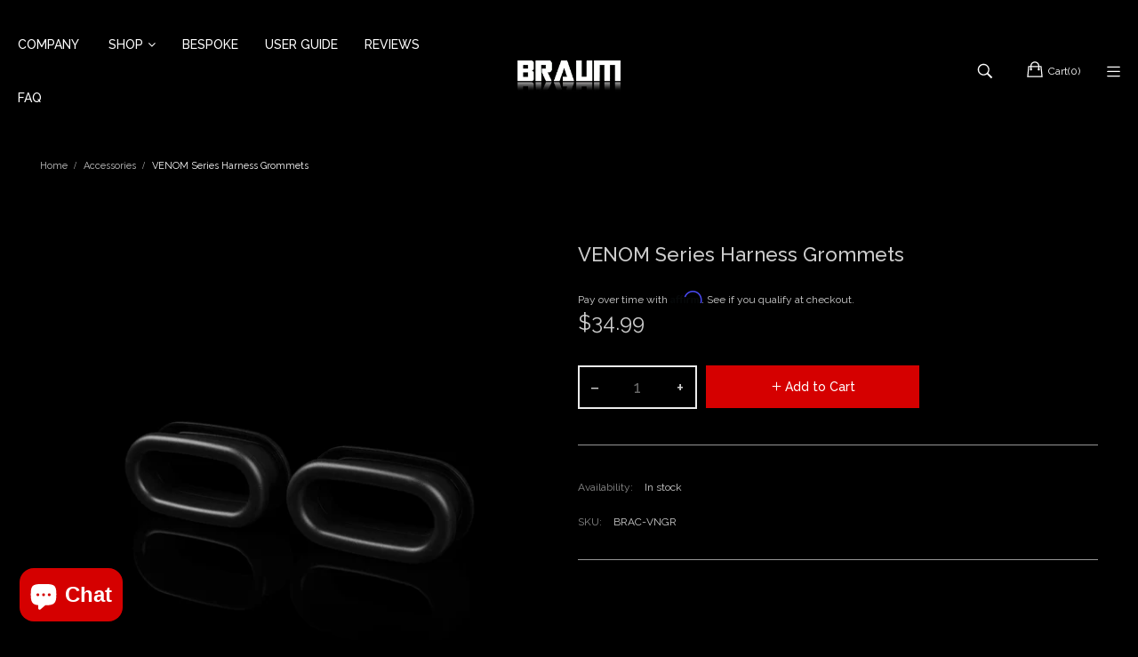

--- FILE ---
content_type: text/html; charset=utf-8
request_url: https://braumracing.com/products/venom-grommets
body_size: 26567
content:
<!doctype html>
<!--[if IE 9]> <html class="ie9 no-js" lang="en"> <![endif]-->
<!--[if (gt IE 9)|!(IE)]><!--> <html class="no-js" lang="en"> <!--<![endif]-->
<head>
    <meta charset="utf-8">
    <meta http-equiv="X-UA-Compatible" content="IE=edge">
    <meta name="viewport" content="width=device-width,initial-scale=1">
    <meta name="theme-color" content="#d50000">
    <link rel="canonical" href="https://braumracing.com/products/venom-grommets">
    
        <link rel="shortcut icon" href="//braumracing.com/cdn/shop/files/favicon-32x32_32x32.png?v=1663561949" type="image/png">
        <!-- iPad icons -->
        <link rel="apple-touch-icon-precomposed" href="//braumracing.com/cdn/shop/files/favicon-32x32_48x48.png?v=1663561949" type="image/png">
        <link rel="nokia-touch-icon" href="//braumracing.com/cdn/shop/files/favicon-32x32_48x48.png?v=1663561949" type="image/png">
    
    
    <title>
        BRAUM VENOM SERIES HARNESS GROMMETS
        
        
        &ndash; BRAUM Racing
    </title>
    
        <meta name="description" content="These original BRAUM replacement harness grommets/inserts fit the VENOM, FALCON S Series sport seats. Whether you’re looking to further show your individuality by custom painting the grommets or simply need replacements, these will provide the perfect snap-on solution. -Comes with 1 mating pair of replacement grommets ">
    
    <!-- /snippets/social-meta-tags.liquid -->
<meta property="og:site_name" content="BRAUM Racing">
<meta property="og:url" content="https://braumracing.com/products/venom-grommets">
<meta property="og:title" content="VENOM Series Harness Grommets">
<meta property="og:type" content="product">
<meta property="og:description" content="These original BRAUM replacement harness grommets/inserts fit the VENOM, FALCON S Series sport seats. Whether you’re looking to further show your individuality by custom painting the grommets or simply need replacements, these will provide the perfect snap-on solution. -Comes with 1 mating pair of replacement grommets "><meta property="og:price:amount" content="34.99">
  	<meta property="og:price:currency" content="USD"><meta property="og:image" content="http://braumracing.com/cdn/shop/products/BRAC-VNGR_603f2c28-399f-40b5-9771-8f0a43182ec6_1024x1024.jpg?v=1666229167">
<meta property="og:image:secure_url" content="https://braumracing.com/cdn/shop/products/BRAC-VNGR_603f2c28-399f-40b5-9771-8f0a43182ec6_1024x1024.jpg?v=1666229167">
<meta name="twitter:site" content="@">
<meta name="twitter:card" content="summary_large_image">
<meta name="twitter:title" content="VENOM Series Harness Grommets">
<meta name="twitter:description" content="These original BRAUM replacement harness grommets/inserts fit the VENOM, FALCON S Series sport seats. Whether you’re looking to further show your individuality by custom painting the grommets or simply need replacements, these will provide the perfect snap-on solution. -Comes with 1 mating pair of replacement grommets ">

    
<style data-shopify>

  :root {
    --vela-color-primary:            #d50000;
    --vela-color-secondary:          #bf0413;
    --vela-border-color:             #969696;
    --vela-body-bg:                  #000000;
    
    --vela-text-color-primary:       #8b8b8b;
    --vela-text-color-secondary:     #cdcdcd;
    --vela-text-color-banner:        #969696;
    
    --vela-border-main:              1px solid var(--vela-border-color);
    --vela-gutter-width:             20px;
    
    --vela-font-family:              Raleway;
    --vela-font-family-secondary:    Raleway;
    --vela-font-family-tertiary:     Raleway;
    --vela-font-icon:                "FontAwesome";
    
    --vela-topbar-bgcolor:           #222222;
    --vela-topbar-textcolor:         #ffffff;
    
    --vela-header-bgcolor:           #000000;
    --vela-header-textcolor:         #ffffff;
    --vela-footer-bgcolor:           #000000;
    --vela-footer-titlecolor:        #ffffff;
    --vela-footer-textcolor:         #cdcdcd;
    
    --vela-breadcrumb-bgcolor:           #000000;
    --vela-breadcrumb-linkcolor:         #c3c3c3;
    --vela-breadcrumb-textcolor:         #ffffff;
    --vela-breadcrumb-headingcolor:         #ffffff;
    
    --vela-font-size:                12px;
    --vela-heading-color:		  var(--vela-text-color-secondary);

    --newslettermodal:  url(//braumracing.com/cdn/shop/t/4/assets/newslettermodal.png?v=139240221732415983441663628471);
    --icon_loading: url(//braumracing.com/cdn/shop/t/4/assets/loading.gif?v=47373580461733618591663628471);
    --icon_close: url(//braumracing.com/cdn/shop/t/4/assets/velaClose.png?v=121253005341505273761663628471);
    
        --button_one_txtcolor: #ffffff;
        --button_one_bgcolor : #d50000;
        --button_one_bordercolor: #d50000;
        --button_one_bgcolor_hover: #bf0413;
        --button_one_bordercolor_hover : #bf0413;
        --button_one_txtcolor_hover: #ffffff;

       
        --btnpro_txtcolor: #ffffff;
        --btnpro_bgcolor: #d50000;
        --btnpro_bordercolor: #d50000;
        --btnpro_bgcolor_hover: #bf0413;
        --btnpro_bordercolor_hover: #bf0413;
        --btnpro_txtcolor_hover: #ffffff;


        --addtocart_txtcolor: #ffffff;
        --addtocart_bgcolor: #d50000;
        --addtocart_bordercolor: #d50000;
        --addtocart_txtcolor_hover: #ffffff;
        --addtocart_bgcolor_hover: #bf0413;
        --addtocart_bordercolor_hover: #bf0413;


        --velamenu-bgcolor:              #000000;
        --velamenu-linkcolor:            #ffffff;
        --velamenu-linkcolor-hover:      #d50000;
        --velamenu-fontsize:             14px;
        --velasubmenu-bgcolor:           #000000;
        --velasubmenu-linkcolor:         #ffffff;
        --velasubmenu-linkcolor-hover:   #d50000;
        --velasubmenu-fontsize:          12px;

</style>

    <link href="//braumracing.com/cdn/shop/t/4/assets/vela-fonts.css?v=37971106559756015401698856294" rel="stylesheet" type="text/css" media="all" />
<link href="//braumracing.com/cdn/shop/t/4/assets/plugin.css?v=180580606563927132261663628471" rel="stylesheet" type="text/css" media="all" />
<link href="//braumracing.com/cdn/shop/t/4/assets/vela-site.css?v=139910109657640340431698856294" rel="stylesheet" type="text/css" media="all" />

    <script src="//braumracing.com/cdn/shop/t/4/assets/jquery-3.5.0.min.js?v=1809603447665040241663628471" type="text/javascript"></script>
<script>
    window.money = '${{amount}}';
    window.money_format = '${{amount}} USD';
    window.currency = 'USD';
    window.shop_money_format = "${{amount}}";
    window.shop_money_with_currency_format = "${{amount}} USD";
    window.loading_url = "//braumracing.com/cdn/shop/t/4/assets/loading.gif?v=47373580461733618591663628471";
    window.file_url = "//braumracing.com/cdn/shop/files/?2795";
    window.asset_url = "//braumracing.com/cdn/shop/t/4/assets/?2795";
    window.ajaxcart_type = 'drawer';
    window.newsletter_success = "Thank you for your subscription!";
    window.cart_empty = "Your cart is currently empty.";
    window.swatch_enable = false;
    window.swatch_show_unvailable = false;
    window.sidebar_multichoise = true;
    window.float_header = true;
    window.review = true;
    window.currencies = false;
    window.countdown_format = "<ul class='list-unstyle list-inline'><li><span class='number'>%D</span><span>Days</span></li><li><span class='number'>%H</span><span>Hours</span></li><li><span class='number'>%M</span><span>Mins</span></li><li><span class='number'>%S</span><span>Secs</span></li></ul>";
    window.vela = window.vela || {};
    vela.strings = {
        add_to_cart: "Add to Cart",
        sold_out: "Sold Out",
        vendor: "Vendor",
        sku: "SKU",
        availability: "Availability",
        available: "In stock",
        unavailable: "Out of Stock"
    };
</script>
    <script>window.performance && window.performance.mark && window.performance.mark('shopify.content_for_header.start');</script><meta name="facebook-domain-verification" content="7r8e1rek262bndb9akeghu26mq46lq">
<meta id="shopify-digital-wallet" name="shopify-digital-wallet" content="/59375878280/digital_wallets/dialog">
<meta name="shopify-checkout-api-token" content="26f341d7ae00bae69e8d58a0a2c0396d">
<link rel="alternate" type="application/json+oembed" href="https://braumracing.com/products/venom-grommets.oembed">
<script async="async" src="/checkouts/internal/preloads.js?locale=en-US"></script>
<link rel="preconnect" href="https://shop.app" crossorigin="anonymous">
<script async="async" src="https://shop.app/checkouts/internal/preloads.js?locale=en-US&shop_id=59375878280" crossorigin="anonymous"></script>
<script id="apple-pay-shop-capabilities" type="application/json">{"shopId":59375878280,"countryCode":"US","currencyCode":"USD","merchantCapabilities":["supports3DS"],"merchantId":"gid:\/\/shopify\/Shop\/59375878280","merchantName":"BRAUM Racing","requiredBillingContactFields":["postalAddress","email","phone"],"requiredShippingContactFields":["postalAddress","email","phone"],"shippingType":"shipping","supportedNetworks":["visa","masterCard","amex","discover","elo","jcb"],"total":{"type":"pending","label":"BRAUM Racing","amount":"1.00"},"shopifyPaymentsEnabled":true,"supportsSubscriptions":true}</script>
<script id="shopify-features" type="application/json">{"accessToken":"26f341d7ae00bae69e8d58a0a2c0396d","betas":["rich-media-storefront-analytics"],"domain":"braumracing.com","predictiveSearch":true,"shopId":59375878280,"locale":"en"}</script>
<script>var Shopify = Shopify || {};
Shopify.shop = "braumracing-1.myshopify.com";
Shopify.locale = "en";
Shopify.currency = {"active":"USD","rate":"1.0"};
Shopify.country = "US";
Shopify.theme = {"name":"BRAUMRACING","id":126559748232,"schema_name":"Vela Framework","schema_version":"v2.0.0","theme_store_id":null,"role":"main"};
Shopify.theme.handle = "null";
Shopify.theme.style = {"id":null,"handle":null};
Shopify.cdnHost = "braumracing.com/cdn";
Shopify.routes = Shopify.routes || {};
Shopify.routes.root = "/";</script>
<script type="module">!function(o){(o.Shopify=o.Shopify||{}).modules=!0}(window);</script>
<script>!function(o){function n(){var o=[];function n(){o.push(Array.prototype.slice.apply(arguments))}return n.q=o,n}var t=o.Shopify=o.Shopify||{};t.loadFeatures=n(),t.autoloadFeatures=n()}(window);</script>
<script>
  window.ShopifyPay = window.ShopifyPay || {};
  window.ShopifyPay.apiHost = "shop.app\/pay";
  window.ShopifyPay.redirectState = null;
</script>
<script id="shop-js-analytics" type="application/json">{"pageType":"product"}</script>
<script defer="defer" async type="module" src="//braumracing.com/cdn/shopifycloud/shop-js/modules/v2/client.init-shop-cart-sync_DlSlHazZ.en.esm.js"></script>
<script defer="defer" async type="module" src="//braumracing.com/cdn/shopifycloud/shop-js/modules/v2/chunk.common_D16XZWos.esm.js"></script>
<script type="module">
  await import("//braumracing.com/cdn/shopifycloud/shop-js/modules/v2/client.init-shop-cart-sync_DlSlHazZ.en.esm.js");
await import("//braumracing.com/cdn/shopifycloud/shop-js/modules/v2/chunk.common_D16XZWos.esm.js");

  window.Shopify.SignInWithShop?.initShopCartSync?.({"fedCMEnabled":true,"windoidEnabled":true});

</script>
<script>
  window.Shopify = window.Shopify || {};
  if (!window.Shopify.featureAssets) window.Shopify.featureAssets = {};
  window.Shopify.featureAssets['shop-js'] = {"shop-cart-sync":["modules/v2/client.shop-cart-sync_DKWYiEUO.en.esm.js","modules/v2/chunk.common_D16XZWos.esm.js"],"init-fed-cm":["modules/v2/client.init-fed-cm_vfPMjZAC.en.esm.js","modules/v2/chunk.common_D16XZWos.esm.js"],"init-shop-email-lookup-coordinator":["modules/v2/client.init-shop-email-lookup-coordinator_CR38P6MB.en.esm.js","modules/v2/chunk.common_D16XZWos.esm.js"],"init-shop-cart-sync":["modules/v2/client.init-shop-cart-sync_DlSlHazZ.en.esm.js","modules/v2/chunk.common_D16XZWos.esm.js"],"shop-cash-offers":["modules/v2/client.shop-cash-offers_CJw4IQ6B.en.esm.js","modules/v2/chunk.common_D16XZWos.esm.js","modules/v2/chunk.modal_UwFWkumu.esm.js"],"shop-toast-manager":["modules/v2/client.shop-toast-manager_BY778Uv6.en.esm.js","modules/v2/chunk.common_D16XZWos.esm.js"],"init-windoid":["modules/v2/client.init-windoid_DVhZdEm3.en.esm.js","modules/v2/chunk.common_D16XZWos.esm.js"],"shop-button":["modules/v2/client.shop-button_D2ZzKUPa.en.esm.js","modules/v2/chunk.common_D16XZWos.esm.js"],"avatar":["modules/v2/client.avatar_BTnouDA3.en.esm.js"],"init-customer-accounts-sign-up":["modules/v2/client.init-customer-accounts-sign-up_CQZUmjGN.en.esm.js","modules/v2/client.shop-login-button_Cu5K-F7X.en.esm.js","modules/v2/chunk.common_D16XZWos.esm.js","modules/v2/chunk.modal_UwFWkumu.esm.js"],"pay-button":["modules/v2/client.pay-button_CcBqbGU7.en.esm.js","modules/v2/chunk.common_D16XZWos.esm.js"],"init-shop-for-new-customer-accounts":["modules/v2/client.init-shop-for-new-customer-accounts_B5DR5JTE.en.esm.js","modules/v2/client.shop-login-button_Cu5K-F7X.en.esm.js","modules/v2/chunk.common_D16XZWos.esm.js","modules/v2/chunk.modal_UwFWkumu.esm.js"],"shop-login-button":["modules/v2/client.shop-login-button_Cu5K-F7X.en.esm.js","modules/v2/chunk.common_D16XZWos.esm.js","modules/v2/chunk.modal_UwFWkumu.esm.js"],"shop-follow-button":["modules/v2/client.shop-follow-button_BX8Slf17.en.esm.js","modules/v2/chunk.common_D16XZWos.esm.js","modules/v2/chunk.modal_UwFWkumu.esm.js"],"init-customer-accounts":["modules/v2/client.init-customer-accounts_DjKkmQ2w.en.esm.js","modules/v2/client.shop-login-button_Cu5K-F7X.en.esm.js","modules/v2/chunk.common_D16XZWos.esm.js","modules/v2/chunk.modal_UwFWkumu.esm.js"],"lead-capture":["modules/v2/client.lead-capture_ChWCg7nV.en.esm.js","modules/v2/chunk.common_D16XZWos.esm.js","modules/v2/chunk.modal_UwFWkumu.esm.js"],"checkout-modal":["modules/v2/client.checkout-modal_DPnpVyv-.en.esm.js","modules/v2/chunk.common_D16XZWos.esm.js","modules/v2/chunk.modal_UwFWkumu.esm.js"],"shop-login":["modules/v2/client.shop-login_leRXJtcZ.en.esm.js","modules/v2/chunk.common_D16XZWos.esm.js","modules/v2/chunk.modal_UwFWkumu.esm.js"],"payment-terms":["modules/v2/client.payment-terms_Bp9K0NXD.en.esm.js","modules/v2/chunk.common_D16XZWos.esm.js","modules/v2/chunk.modal_UwFWkumu.esm.js"]};
</script>
<script>(function() {
  var isLoaded = false;
  function asyncLoad() {
    if (isLoaded) return;
    isLoaded = true;
    var urls = ["https:\/\/cdn.shopify.com\/s\/files\/1\/0593\/7587\/8280\/t\/4\/assets\/affirmShopify.js?v=1664178083\u0026shop=braumracing-1.myshopify.com","https:\/\/zegsu.com\/shopify\/instagenie\/widget?version=1.0.0\u0026shop=braumracing-1.myshopify.com\u0026token=1665129281\u0026shop=braumracing-1.myshopify.com","https:\/\/freegift.sortecom.com\/embed\/free-gift.js?shop=braumracing-1.myshopify.com","https:\/\/script.pop-convert.com\/new-micro\/production.pc.min.js?unique_id=braumracing-1.myshopify.com\u0026shop=braumracing-1.myshopify.com","https:\/\/cdn.s3.pop-convert.com\/pcjs.production.min.js?unique_id=braumracing-1.myshopify.com\u0026shop=braumracing-1.myshopify.com","https:\/\/shopify-extension.getredo.com\/main.js?widget_id=k5qsstg55ulu31s\u0026shop=braumracing-1.myshopify.com"];
    for (var i = 0; i < urls.length; i++) {
      var s = document.createElement('script');
      s.type = 'text/javascript';
      s.async = true;
      s.src = urls[i];
      var x = document.getElementsByTagName('script')[0];
      x.parentNode.insertBefore(s, x);
    }
  };
  if(window.attachEvent) {
    window.attachEvent('onload', asyncLoad);
  } else {
    window.addEventListener('load', asyncLoad, false);
  }
})();</script>
<script id="__st">var __st={"a":59375878280,"offset":-28800,"reqid":"7e528abf-4ea6-4c60-8295-3f6597e6e4f5-1768574312","pageurl":"braumracing.com\/products\/venom-grommets","u":"6ca934a56687","p":"product","rtyp":"product","rid":7058312167560};</script>
<script>window.ShopifyPaypalV4VisibilityTracking = true;</script>
<script id="captcha-bootstrap">!function(){'use strict';const t='contact',e='account',n='new_comment',o=[[t,t],['blogs',n],['comments',n],[t,'customer']],c=[[e,'customer_login'],[e,'guest_login'],[e,'recover_customer_password'],[e,'create_customer']],r=t=>t.map((([t,e])=>`form[action*='/${t}']:not([data-nocaptcha='true']) input[name='form_type'][value='${e}']`)).join(','),a=t=>()=>t?[...document.querySelectorAll(t)].map((t=>t.form)):[];function s(){const t=[...o],e=r(t);return a(e)}const i='password',u='form_key',d=['recaptcha-v3-token','g-recaptcha-response','h-captcha-response',i],f=()=>{try{return window.sessionStorage}catch{return}},m='__shopify_v',_=t=>t.elements[u];function p(t,e,n=!1){try{const o=window.sessionStorage,c=JSON.parse(o.getItem(e)),{data:r}=function(t){const{data:e,action:n}=t;return t[m]||n?{data:e,action:n}:{data:t,action:n}}(c);for(const[e,n]of Object.entries(r))t.elements[e]&&(t.elements[e].value=n);n&&o.removeItem(e)}catch(o){console.error('form repopulation failed',{error:o})}}const l='form_type',E='cptcha';function T(t){t.dataset[E]=!0}const w=window,h=w.document,L='Shopify',v='ce_forms',y='captcha';let A=!1;((t,e)=>{const n=(g='f06e6c50-85a8-45c8-87d0-21a2b65856fe',I='https://cdn.shopify.com/shopifycloud/storefront-forms-hcaptcha/ce_storefront_forms_captcha_hcaptcha.v1.5.2.iife.js',D={infoText:'Protected by hCaptcha',privacyText:'Privacy',termsText:'Terms'},(t,e,n)=>{const o=w[L][v],c=o.bindForm;if(c)return c(t,g,e,D).then(n);var r;o.q.push([[t,g,e,D],n]),r=I,A||(h.body.append(Object.assign(h.createElement('script'),{id:'captcha-provider',async:!0,src:r})),A=!0)});var g,I,D;w[L]=w[L]||{},w[L][v]=w[L][v]||{},w[L][v].q=[],w[L][y]=w[L][y]||{},w[L][y].protect=function(t,e){n(t,void 0,e),T(t)},Object.freeze(w[L][y]),function(t,e,n,w,h,L){const[v,y,A,g]=function(t,e,n){const i=e?o:[],u=t?c:[],d=[...i,...u],f=r(d),m=r(i),_=r(d.filter((([t,e])=>n.includes(e))));return[a(f),a(m),a(_),s()]}(w,h,L),I=t=>{const e=t.target;return e instanceof HTMLFormElement?e:e&&e.form},D=t=>v().includes(t);t.addEventListener('submit',(t=>{const e=I(t);if(!e)return;const n=D(e)&&!e.dataset.hcaptchaBound&&!e.dataset.recaptchaBound,o=_(e),c=g().includes(e)&&(!o||!o.value);(n||c)&&t.preventDefault(),c&&!n&&(function(t){try{if(!f())return;!function(t){const e=f();if(!e)return;const n=_(t);if(!n)return;const o=n.value;o&&e.removeItem(o)}(t);const e=Array.from(Array(32),(()=>Math.random().toString(36)[2])).join('');!function(t,e){_(t)||t.append(Object.assign(document.createElement('input'),{type:'hidden',name:u})),t.elements[u].value=e}(t,e),function(t,e){const n=f();if(!n)return;const o=[...t.querySelectorAll(`input[type='${i}']`)].map((({name:t})=>t)),c=[...d,...o],r={};for(const[a,s]of new FormData(t).entries())c.includes(a)||(r[a]=s);n.setItem(e,JSON.stringify({[m]:1,action:t.action,data:r}))}(t,e)}catch(e){console.error('failed to persist form',e)}}(e),e.submit())}));const S=(t,e)=>{t&&!t.dataset[E]&&(n(t,e.some((e=>e===t))),T(t))};for(const o of['focusin','change'])t.addEventListener(o,(t=>{const e=I(t);D(e)&&S(e,y())}));const B=e.get('form_key'),M=e.get(l),P=B&&M;t.addEventListener('DOMContentLoaded',(()=>{const t=y();if(P)for(const e of t)e.elements[l].value===M&&p(e,B);[...new Set([...A(),...v().filter((t=>'true'===t.dataset.shopifyCaptcha))])].forEach((e=>S(e,t)))}))}(h,new URLSearchParams(w.location.search),n,t,e,['guest_login'])})(!0,!0)}();</script>
<script integrity="sha256-4kQ18oKyAcykRKYeNunJcIwy7WH5gtpwJnB7kiuLZ1E=" data-source-attribution="shopify.loadfeatures" defer="defer" src="//braumracing.com/cdn/shopifycloud/storefront/assets/storefront/load_feature-a0a9edcb.js" crossorigin="anonymous"></script>
<script crossorigin="anonymous" defer="defer" src="//braumracing.com/cdn/shopifycloud/storefront/assets/shopify_pay/storefront-65b4c6d7.js?v=20250812"></script>
<script data-source-attribution="shopify.dynamic_checkout.dynamic.init">var Shopify=Shopify||{};Shopify.PaymentButton=Shopify.PaymentButton||{isStorefrontPortableWallets:!0,init:function(){window.Shopify.PaymentButton.init=function(){};var t=document.createElement("script");t.src="https://braumracing.com/cdn/shopifycloud/portable-wallets/latest/portable-wallets.en.js",t.type="module",document.head.appendChild(t)}};
</script>
<script data-source-attribution="shopify.dynamic_checkout.buyer_consent">
  function portableWalletsHideBuyerConsent(e){var t=document.getElementById("shopify-buyer-consent"),n=document.getElementById("shopify-subscription-policy-button");t&&n&&(t.classList.add("hidden"),t.setAttribute("aria-hidden","true"),n.removeEventListener("click",e))}function portableWalletsShowBuyerConsent(e){var t=document.getElementById("shopify-buyer-consent"),n=document.getElementById("shopify-subscription-policy-button");t&&n&&(t.classList.remove("hidden"),t.removeAttribute("aria-hidden"),n.addEventListener("click",e))}window.Shopify?.PaymentButton&&(window.Shopify.PaymentButton.hideBuyerConsent=portableWalletsHideBuyerConsent,window.Shopify.PaymentButton.showBuyerConsent=portableWalletsShowBuyerConsent);
</script>
<script data-source-attribution="shopify.dynamic_checkout.cart.bootstrap">document.addEventListener("DOMContentLoaded",(function(){function t(){return document.querySelector("shopify-accelerated-checkout-cart, shopify-accelerated-checkout")}if(t())Shopify.PaymentButton.init();else{new MutationObserver((function(e,n){t()&&(Shopify.PaymentButton.init(),n.disconnect())})).observe(document.body,{childList:!0,subtree:!0})}}));
</script>
<link id="shopify-accelerated-checkout-styles" rel="stylesheet" media="screen" href="https://braumracing.com/cdn/shopifycloud/portable-wallets/latest/accelerated-checkout-backwards-compat.css" crossorigin="anonymous">
<style id="shopify-accelerated-checkout-cart">
        #shopify-buyer-consent {
  margin-top: 1em;
  display: inline-block;
  width: 100%;
}

#shopify-buyer-consent.hidden {
  display: none;
}

#shopify-subscription-policy-button {
  background: none;
  border: none;
  padding: 0;
  text-decoration: underline;
  font-size: inherit;
  cursor: pointer;
}

#shopify-subscription-policy-button::before {
  box-shadow: none;
}

      </style>

<script>window.performance && window.performance.mark && window.performance.mark('shopify.content_for_header.end');</script>
<script src="https://cdn.shopify.com/extensions/019a4bd6-5189-7b1b-88e6-ae4214511ca1/vite-vue3-typescript-eslint-prettier-32/assets/main.js" type="text/javascript" defer="defer"></script>
<script src="https://cdn.shopify.com/extensions/7bc9bb47-adfa-4267-963e-cadee5096caf/inbox-1252/assets/inbox-chat-loader.js" type="text/javascript" defer="defer"></script>
<link href="https://monorail-edge.shopifysvc.com" rel="dns-prefetch">
<script>(function(){if ("sendBeacon" in navigator && "performance" in window) {try {var session_token_from_headers = performance.getEntriesByType('navigation')[0].serverTiming.find(x => x.name == '_s').description;} catch {var session_token_from_headers = undefined;}var session_cookie_matches = document.cookie.match(/_shopify_s=([^;]*)/);var session_token_from_cookie = session_cookie_matches && session_cookie_matches.length === 2 ? session_cookie_matches[1] : "";var session_token = session_token_from_headers || session_token_from_cookie || "";function handle_abandonment_event(e) {var entries = performance.getEntries().filter(function(entry) {return /monorail-edge.shopifysvc.com/.test(entry.name);});if (!window.abandonment_tracked && entries.length === 0) {window.abandonment_tracked = true;var currentMs = Date.now();var navigation_start = performance.timing.navigationStart;var payload = {shop_id: 59375878280,url: window.location.href,navigation_start,duration: currentMs - navigation_start,session_token,page_type: "product"};window.navigator.sendBeacon("https://monorail-edge.shopifysvc.com/v1/produce", JSON.stringify({schema_id: "online_store_buyer_site_abandonment/1.1",payload: payload,metadata: {event_created_at_ms: currentMs,event_sent_at_ms: currentMs}}));}}window.addEventListener('pagehide', handle_abandonment_event);}}());</script>
<script id="web-pixels-manager-setup">(function e(e,d,r,n,o){if(void 0===o&&(o={}),!Boolean(null===(a=null===(i=window.Shopify)||void 0===i?void 0:i.analytics)||void 0===a?void 0:a.replayQueue)){var i,a;window.Shopify=window.Shopify||{};var t=window.Shopify;t.analytics=t.analytics||{};var s=t.analytics;s.replayQueue=[],s.publish=function(e,d,r){return s.replayQueue.push([e,d,r]),!0};try{self.performance.mark("wpm:start")}catch(e){}var l=function(){var e={modern:/Edge?\/(1{2}[4-9]|1[2-9]\d|[2-9]\d{2}|\d{4,})\.\d+(\.\d+|)|Firefox\/(1{2}[4-9]|1[2-9]\d|[2-9]\d{2}|\d{4,})\.\d+(\.\d+|)|Chrom(ium|e)\/(9{2}|\d{3,})\.\d+(\.\d+|)|(Maci|X1{2}).+ Version\/(15\.\d+|(1[6-9]|[2-9]\d|\d{3,})\.\d+)([,.]\d+|)( \(\w+\)|)( Mobile\/\w+|) Safari\/|Chrome.+OPR\/(9{2}|\d{3,})\.\d+\.\d+|(CPU[ +]OS|iPhone[ +]OS|CPU[ +]iPhone|CPU IPhone OS|CPU iPad OS)[ +]+(15[._]\d+|(1[6-9]|[2-9]\d|\d{3,})[._]\d+)([._]\d+|)|Android:?[ /-](13[3-9]|1[4-9]\d|[2-9]\d{2}|\d{4,})(\.\d+|)(\.\d+|)|Android.+Firefox\/(13[5-9]|1[4-9]\d|[2-9]\d{2}|\d{4,})\.\d+(\.\d+|)|Android.+Chrom(ium|e)\/(13[3-9]|1[4-9]\d|[2-9]\d{2}|\d{4,})\.\d+(\.\d+|)|SamsungBrowser\/([2-9]\d|\d{3,})\.\d+/,legacy:/Edge?\/(1[6-9]|[2-9]\d|\d{3,})\.\d+(\.\d+|)|Firefox\/(5[4-9]|[6-9]\d|\d{3,})\.\d+(\.\d+|)|Chrom(ium|e)\/(5[1-9]|[6-9]\d|\d{3,})\.\d+(\.\d+|)([\d.]+$|.*Safari\/(?![\d.]+ Edge\/[\d.]+$))|(Maci|X1{2}).+ Version\/(10\.\d+|(1[1-9]|[2-9]\d|\d{3,})\.\d+)([,.]\d+|)( \(\w+\)|)( Mobile\/\w+|) Safari\/|Chrome.+OPR\/(3[89]|[4-9]\d|\d{3,})\.\d+\.\d+|(CPU[ +]OS|iPhone[ +]OS|CPU[ +]iPhone|CPU IPhone OS|CPU iPad OS)[ +]+(10[._]\d+|(1[1-9]|[2-9]\d|\d{3,})[._]\d+)([._]\d+|)|Android:?[ /-](13[3-9]|1[4-9]\d|[2-9]\d{2}|\d{4,})(\.\d+|)(\.\d+|)|Mobile Safari.+OPR\/([89]\d|\d{3,})\.\d+\.\d+|Android.+Firefox\/(13[5-9]|1[4-9]\d|[2-9]\d{2}|\d{4,})\.\d+(\.\d+|)|Android.+Chrom(ium|e)\/(13[3-9]|1[4-9]\d|[2-9]\d{2}|\d{4,})\.\d+(\.\d+|)|Android.+(UC? ?Browser|UCWEB|U3)[ /]?(15\.([5-9]|\d{2,})|(1[6-9]|[2-9]\d|\d{3,})\.\d+)\.\d+|SamsungBrowser\/(5\.\d+|([6-9]|\d{2,})\.\d+)|Android.+MQ{2}Browser\/(14(\.(9|\d{2,})|)|(1[5-9]|[2-9]\d|\d{3,})(\.\d+|))(\.\d+|)|K[Aa][Ii]OS\/(3\.\d+|([4-9]|\d{2,})\.\d+)(\.\d+|)/},d=e.modern,r=e.legacy,n=navigator.userAgent;return n.match(d)?"modern":n.match(r)?"legacy":"unknown"}(),u="modern"===l?"modern":"legacy",c=(null!=n?n:{modern:"",legacy:""})[u],f=function(e){return[e.baseUrl,"/wpm","/b",e.hashVersion,"modern"===e.buildTarget?"m":"l",".js"].join("")}({baseUrl:d,hashVersion:r,buildTarget:u}),m=function(e){var d=e.version,r=e.bundleTarget,n=e.surface,o=e.pageUrl,i=e.monorailEndpoint;return{emit:function(e){var a=e.status,t=e.errorMsg,s=(new Date).getTime(),l=JSON.stringify({metadata:{event_sent_at_ms:s},events:[{schema_id:"web_pixels_manager_load/3.1",payload:{version:d,bundle_target:r,page_url:o,status:a,surface:n,error_msg:t},metadata:{event_created_at_ms:s}}]});if(!i)return console&&console.warn&&console.warn("[Web Pixels Manager] No Monorail endpoint provided, skipping logging."),!1;try{return self.navigator.sendBeacon.bind(self.navigator)(i,l)}catch(e){}var u=new XMLHttpRequest;try{return u.open("POST",i,!0),u.setRequestHeader("Content-Type","text/plain"),u.send(l),!0}catch(e){return console&&console.warn&&console.warn("[Web Pixels Manager] Got an unhandled error while logging to Monorail."),!1}}}}({version:r,bundleTarget:l,surface:e.surface,pageUrl:self.location.href,monorailEndpoint:e.monorailEndpoint});try{o.browserTarget=l,function(e){var d=e.src,r=e.async,n=void 0===r||r,o=e.onload,i=e.onerror,a=e.sri,t=e.scriptDataAttributes,s=void 0===t?{}:t,l=document.createElement("script"),u=document.querySelector("head"),c=document.querySelector("body");if(l.async=n,l.src=d,a&&(l.integrity=a,l.crossOrigin="anonymous"),s)for(var f in s)if(Object.prototype.hasOwnProperty.call(s,f))try{l.dataset[f]=s[f]}catch(e){}if(o&&l.addEventListener("load",o),i&&l.addEventListener("error",i),u)u.appendChild(l);else{if(!c)throw new Error("Did not find a head or body element to append the script");c.appendChild(l)}}({src:f,async:!0,onload:function(){if(!function(){var e,d;return Boolean(null===(d=null===(e=window.Shopify)||void 0===e?void 0:e.analytics)||void 0===d?void 0:d.initialized)}()){var d=window.webPixelsManager.init(e)||void 0;if(d){var r=window.Shopify.analytics;r.replayQueue.forEach((function(e){var r=e[0],n=e[1],o=e[2];d.publishCustomEvent(r,n,o)})),r.replayQueue=[],r.publish=d.publishCustomEvent,r.visitor=d.visitor,r.initialized=!0}}},onerror:function(){return m.emit({status:"failed",errorMsg:"".concat(f," has failed to load")})},sri:function(e){var d=/^sha384-[A-Za-z0-9+/=]+$/;return"string"==typeof e&&d.test(e)}(c)?c:"",scriptDataAttributes:o}),m.emit({status:"loading"})}catch(e){m.emit({status:"failed",errorMsg:(null==e?void 0:e.message)||"Unknown error"})}}})({shopId: 59375878280,storefrontBaseUrl: "https://braumracing.com",extensionsBaseUrl: "https://extensions.shopifycdn.com/cdn/shopifycloud/web-pixels-manager",monorailEndpoint: "https://monorail-edge.shopifysvc.com/unstable/produce_batch",surface: "storefront-renderer",enabledBetaFlags: ["2dca8a86"],webPixelsConfigList: [{"id":"374898824","configuration":"{\"pixel_id\":\"1521752629223481\",\"pixel_type\":\"facebook_pixel\"}","eventPayloadVersion":"v1","runtimeContext":"OPEN","scriptVersion":"ca16bc87fe92b6042fbaa3acc2fbdaa6","type":"APP","apiClientId":2329312,"privacyPurposes":["ANALYTICS","MARKETING","SALE_OF_DATA"],"dataSharingAdjustments":{"protectedCustomerApprovalScopes":["read_customer_address","read_customer_email","read_customer_name","read_customer_personal_data","read_customer_phone"]}},{"id":"shopify-app-pixel","configuration":"{}","eventPayloadVersion":"v1","runtimeContext":"STRICT","scriptVersion":"0450","apiClientId":"shopify-pixel","type":"APP","privacyPurposes":["ANALYTICS","MARKETING"]},{"id":"shopify-custom-pixel","eventPayloadVersion":"v1","runtimeContext":"LAX","scriptVersion":"0450","apiClientId":"shopify-pixel","type":"CUSTOM","privacyPurposes":["ANALYTICS","MARKETING"]}],isMerchantRequest: false,initData: {"shop":{"name":"BRAUM Racing","paymentSettings":{"currencyCode":"USD"},"myshopifyDomain":"braumracing-1.myshopify.com","countryCode":"US","storefrontUrl":"https:\/\/braumracing.com"},"customer":null,"cart":null,"checkout":null,"productVariants":[{"price":{"amount":34.99,"currencyCode":"USD"},"product":{"title":"VENOM Series Harness Grommets","vendor":"BRAUM Racing","id":"7058312167560","untranslatedTitle":"VENOM Series Harness Grommets","url":"\/products\/venom-grommets","type":"Braum gear"},"id":"40717804667016","image":{"src":"\/\/braumracing.com\/cdn\/shop\/products\/BRAC-VNGR_603f2c28-399f-40b5-9771-8f0a43182ec6.jpg?v=1666229167"},"sku":"BRAC-VNGR","title":"Default Title","untranslatedTitle":"Default Title"}],"purchasingCompany":null},},"https://braumracing.com/cdn","fcfee988w5aeb613cpc8e4bc33m6693e112",{"modern":"","legacy":""},{"shopId":"59375878280","storefrontBaseUrl":"https:\/\/braumracing.com","extensionBaseUrl":"https:\/\/extensions.shopifycdn.com\/cdn\/shopifycloud\/web-pixels-manager","surface":"storefront-renderer","enabledBetaFlags":"[\"2dca8a86\"]","isMerchantRequest":"false","hashVersion":"fcfee988w5aeb613cpc8e4bc33m6693e112","publish":"custom","events":"[[\"page_viewed\",{}],[\"product_viewed\",{\"productVariant\":{\"price\":{\"amount\":34.99,\"currencyCode\":\"USD\"},\"product\":{\"title\":\"VENOM Series Harness Grommets\",\"vendor\":\"BRAUM Racing\",\"id\":\"7058312167560\",\"untranslatedTitle\":\"VENOM Series Harness Grommets\",\"url\":\"\/products\/venom-grommets\",\"type\":\"Braum gear\"},\"id\":\"40717804667016\",\"image\":{\"src\":\"\/\/braumracing.com\/cdn\/shop\/products\/BRAC-VNGR_603f2c28-399f-40b5-9771-8f0a43182ec6.jpg?v=1666229167\"},\"sku\":\"BRAC-VNGR\",\"title\":\"Default Title\",\"untranslatedTitle\":\"Default Title\"}}]]"});</script><script>
  window.ShopifyAnalytics = window.ShopifyAnalytics || {};
  window.ShopifyAnalytics.meta = window.ShopifyAnalytics.meta || {};
  window.ShopifyAnalytics.meta.currency = 'USD';
  var meta = {"product":{"id":7058312167560,"gid":"gid:\/\/shopify\/Product\/7058312167560","vendor":"BRAUM Racing","type":"Braum gear","handle":"venom-grommets","variants":[{"id":40717804667016,"price":3499,"name":"VENOM Series Harness Grommets","public_title":null,"sku":"BRAC-VNGR"}],"remote":false},"page":{"pageType":"product","resourceType":"product","resourceId":7058312167560,"requestId":"7e528abf-4ea6-4c60-8295-3f6597e6e4f5-1768574312"}};
  for (var attr in meta) {
    window.ShopifyAnalytics.meta[attr] = meta[attr];
  }
</script>
<script class="analytics">
  (function () {
    var customDocumentWrite = function(content) {
      var jquery = null;

      if (window.jQuery) {
        jquery = window.jQuery;
      } else if (window.Checkout && window.Checkout.$) {
        jquery = window.Checkout.$;
      }

      if (jquery) {
        jquery('body').append(content);
      }
    };

    var hasLoggedConversion = function(token) {
      if (token) {
        return document.cookie.indexOf('loggedConversion=' + token) !== -1;
      }
      return false;
    }

    var setCookieIfConversion = function(token) {
      if (token) {
        var twoMonthsFromNow = new Date(Date.now());
        twoMonthsFromNow.setMonth(twoMonthsFromNow.getMonth() + 2);

        document.cookie = 'loggedConversion=' + token + '; expires=' + twoMonthsFromNow;
      }
    }

    var trekkie = window.ShopifyAnalytics.lib = window.trekkie = window.trekkie || [];
    if (trekkie.integrations) {
      return;
    }
    trekkie.methods = [
      'identify',
      'page',
      'ready',
      'track',
      'trackForm',
      'trackLink'
    ];
    trekkie.factory = function(method) {
      return function() {
        var args = Array.prototype.slice.call(arguments);
        args.unshift(method);
        trekkie.push(args);
        return trekkie;
      };
    };
    for (var i = 0; i < trekkie.methods.length; i++) {
      var key = trekkie.methods[i];
      trekkie[key] = trekkie.factory(key);
    }
    trekkie.load = function(config) {
      trekkie.config = config || {};
      trekkie.config.initialDocumentCookie = document.cookie;
      var first = document.getElementsByTagName('script')[0];
      var script = document.createElement('script');
      script.type = 'text/javascript';
      script.onerror = function(e) {
        var scriptFallback = document.createElement('script');
        scriptFallback.type = 'text/javascript';
        scriptFallback.onerror = function(error) {
                var Monorail = {
      produce: function produce(monorailDomain, schemaId, payload) {
        var currentMs = new Date().getTime();
        var event = {
          schema_id: schemaId,
          payload: payload,
          metadata: {
            event_created_at_ms: currentMs,
            event_sent_at_ms: currentMs
          }
        };
        return Monorail.sendRequest("https://" + monorailDomain + "/v1/produce", JSON.stringify(event));
      },
      sendRequest: function sendRequest(endpointUrl, payload) {
        // Try the sendBeacon API
        if (window && window.navigator && typeof window.navigator.sendBeacon === 'function' && typeof window.Blob === 'function' && !Monorail.isIos12()) {
          var blobData = new window.Blob([payload], {
            type: 'text/plain'
          });

          if (window.navigator.sendBeacon(endpointUrl, blobData)) {
            return true;
          } // sendBeacon was not successful

        } // XHR beacon

        var xhr = new XMLHttpRequest();

        try {
          xhr.open('POST', endpointUrl);
          xhr.setRequestHeader('Content-Type', 'text/plain');
          xhr.send(payload);
        } catch (e) {
          console.log(e);
        }

        return false;
      },
      isIos12: function isIos12() {
        return window.navigator.userAgent.lastIndexOf('iPhone; CPU iPhone OS 12_') !== -1 || window.navigator.userAgent.lastIndexOf('iPad; CPU OS 12_') !== -1;
      }
    };
    Monorail.produce('monorail-edge.shopifysvc.com',
      'trekkie_storefront_load_errors/1.1',
      {shop_id: 59375878280,
      theme_id: 126559748232,
      app_name: "storefront",
      context_url: window.location.href,
      source_url: "//braumracing.com/cdn/s/trekkie.storefront.cd680fe47e6c39ca5d5df5f0a32d569bc48c0f27.min.js"});

        };
        scriptFallback.async = true;
        scriptFallback.src = '//braumracing.com/cdn/s/trekkie.storefront.cd680fe47e6c39ca5d5df5f0a32d569bc48c0f27.min.js';
        first.parentNode.insertBefore(scriptFallback, first);
      };
      script.async = true;
      script.src = '//braumracing.com/cdn/s/trekkie.storefront.cd680fe47e6c39ca5d5df5f0a32d569bc48c0f27.min.js';
      first.parentNode.insertBefore(script, first);
    };
    trekkie.load(
      {"Trekkie":{"appName":"storefront","development":false,"defaultAttributes":{"shopId":59375878280,"isMerchantRequest":null,"themeId":126559748232,"themeCityHash":"8949593747208943877","contentLanguage":"en","currency":"USD","eventMetadataId":"42183ecf-6861-4952-a0d2-b46337cdbbd1"},"isServerSideCookieWritingEnabled":true,"monorailRegion":"shop_domain","enabledBetaFlags":["65f19447"]},"Session Attribution":{},"S2S":{"facebookCapiEnabled":true,"source":"trekkie-storefront-renderer","apiClientId":580111}}
    );

    var loaded = false;
    trekkie.ready(function() {
      if (loaded) return;
      loaded = true;

      window.ShopifyAnalytics.lib = window.trekkie;

      var originalDocumentWrite = document.write;
      document.write = customDocumentWrite;
      try { window.ShopifyAnalytics.merchantGoogleAnalytics.call(this); } catch(error) {};
      document.write = originalDocumentWrite;

      window.ShopifyAnalytics.lib.page(null,{"pageType":"product","resourceType":"product","resourceId":7058312167560,"requestId":"7e528abf-4ea6-4c60-8295-3f6597e6e4f5-1768574312","shopifyEmitted":true});

      var match = window.location.pathname.match(/checkouts\/(.+)\/(thank_you|post_purchase)/)
      var token = match? match[1]: undefined;
      if (!hasLoggedConversion(token)) {
        setCookieIfConversion(token);
        window.ShopifyAnalytics.lib.track("Viewed Product",{"currency":"USD","variantId":40717804667016,"productId":7058312167560,"productGid":"gid:\/\/shopify\/Product\/7058312167560","name":"VENOM Series Harness Grommets","price":"34.99","sku":"BRAC-VNGR","brand":"BRAUM Racing","variant":null,"category":"Braum gear","nonInteraction":true,"remote":false},undefined,undefined,{"shopifyEmitted":true});
      window.ShopifyAnalytics.lib.track("monorail:\/\/trekkie_storefront_viewed_product\/1.1",{"currency":"USD","variantId":40717804667016,"productId":7058312167560,"productGid":"gid:\/\/shopify\/Product\/7058312167560","name":"VENOM Series Harness Grommets","price":"34.99","sku":"BRAC-VNGR","brand":"BRAUM Racing","variant":null,"category":"Braum gear","nonInteraction":true,"remote":false,"referer":"https:\/\/braumracing.com\/products\/venom-grommets"});
      }
    });


        var eventsListenerScript = document.createElement('script');
        eventsListenerScript.async = true;
        eventsListenerScript.src = "//braumracing.com/cdn/shopifycloud/storefront/assets/shop_events_listener-3da45d37.js";
        document.getElementsByTagName('head')[0].appendChild(eventsListenerScript);

})();</script>
<script
  defer
  src="https://braumracing.com/cdn/shopifycloud/perf-kit/shopify-perf-kit-3.0.4.min.js"
  data-application="storefront-renderer"
  data-shop-id="59375878280"
  data-render-region="gcp-us-central1"
  data-page-type="product"
  data-theme-instance-id="126559748232"
  data-theme-name="Vela Framework"
  data-theme-version="v2.0.0"
  data-monorail-region="shop_domain"
  data-resource-timing-sampling-rate="10"
  data-shs="true"
  data-shs-beacon="true"
  data-shs-export-with-fetch="true"
  data-shs-logs-sample-rate="1"
  data-shs-beacon-endpoint="https://braumracing.com/api/collect"
></script>
</head><body id="braum-venom-series-harness-grommets" class="template-product  velaFloatHeader ">
    <div id="cartDrawer" class="drawer drawerRight">
		<div class="drawerClose">
            <span class="jsDrawerClose"></span>
        </div>
	    <div class="drawerCartTitle">
	        <span>Shopping Cart</span>
	    </div>
	    <div id="cartContainer"></div>
	</div>
    <div id="pageContainer" class="isMoved">
        <div id="shopify-section-vela-header" class="shopify-section">
<header id="velaHeader" class="velaHeader">
    <section class="headerWrap">
        <div class="velaHeaderMain headerMenu">
            <div class="container-full clearfix">
                <div class="headerContent rowFlex flexAlignCenter rowFlexMargin">
                    <div class="velaHeaderLeft  col-xs-6 col-sm-6 col-md-5 hidden-xs hidden-sm"><section id="velaMegamenu" class="velaMegamenu">
        <nav class="menuContainer">
            <ul class="nav hidden-xs hidden-sm"><li class="">
                                <a href="/pages/company" title="">
                                    <span>COMPANY</span></a>
                            </li>
                            <li class="hasMenuDropdown">
                                <a href="/collections/all" title="SHOP">
                                    <span>SHOP</span>
                                </a>
                                <ul class="menuDropdown"><li class="">
                                                <a href="/collections/new-release" title=""><span>NEW RELEASES</span></a>
                                            </li>
                                            <li class="hasMenuDropdown">
                                                <a href="/collections/universal-reclinable-seats" title=""><span>RECLINABLE SEATS</span></a>
                                                <ul class="menuDropdown"><li class="">
                                                                <a href="/products/falcon-s-reclinable-seats" title=""><span>FALCON-S SERIES</span></a>
                                                            </li><li class="">
                                                                <a href="/products/alpha-x" title=""><span>ALPHA-X SERIES</span></a>
                                                            </li><li class="">
                                                                <a href="/products/orue-s" title=""><span>ORUE-S SERIES</span></a>
                                                            </li><li class="">
                                                                <a href="/products/orue" title=""><span>ORUE SERIES</span></a>
                                                            </li><li class="">
                                                                <a href="/products/viper-x-series-sport-reclinable-seats" title=""><span>VIPER-X SERIES</span></a>
                                                            </li><li class="">
                                                                <a href="/products/elite-r-reclinable-seats" title=""><span>ELITE-R SERIES</span></a>
                                                            </li><li class="">
                                                                <a href="/products/elite-x" title=""><span>ELITE-X SERIES</span></a>
                                                            </li><li class="">
                                                                <a href="/products/elite-s" title=""><span>ELITE-S SERIES</span></a>
                                                            </li><li class="">
                                                                <a href="/products/elite-v2-series-sport-reclinable-seats" title=""><span>ELITE-V2 SERIES</span></a>
                                                            </li><li class="">
                                                                <a href="/products/elite" title=""><span>ELITE SERIES</span></a>
                                                            </li><li class="">
                                                                <a href="/products/advan" title=""><span>ADVAN SERIES</span></a>
                                                            </li><li class="">
                                                                <a href="/products/venom" title=""><span>VENOM SERIES</span></a>
                                                            </li></ul>
                                            </li>
                                            <li class="hasMenuDropdown">
                                                <a href="/collections/fixed-bucket-seats" title=""><span>FIXED BACK SEATS</span></a>
                                                <ul class="menuDropdown"><li class="">
                                                                <a href="/products/falcon-s-fixed-back-seat" title=""><span>FALCON-S SERIES</span></a>
                                                            </li><li class="">
                                                                <a href="https://braumracing.com/products/falcon-z-series-fixed-back-bucket-frp-composite-seat-copy" title=""><span>FALCON-Z SERIES</span></a>
                                                            </li><li class="">
                                                                <a href="/products/falcon-r" title=""><span>FALCON-R SERIES</span></a>
                                                            </li><li class="">
                                                                <a href="/products/falcon-x-fia-fixed-back-seat" title=""><span>FALCON-X SERIES – FIA</span></a>
                                                            </li><li class="">
                                                                <a href="https://braumracing.com/products/elite-series-fixed-back-bucket-seat" title=""><span>ELITE SERIES</span></a>
                                                            </li><li class="">
                                                                <a href="/products/elite-r-fixed-back" title=""><span>ELITE-R SERIES</span></a>
                                                            </li><li class="">
                                                                <a href="/products/venom-r" title=""><span>VENOM-R SERIES</span></a>
                                                            </li><li class="">
                                                                <a href="/products/venom-x" title=""><span>VENOM-X SERIES</span></a>
                                                            </li><li class="">
                                                                <a href="/products/viper-fixed-back-bucket-seat" title=""><span>VIPER-X SERIES</span></a>
                                                            </li></ul>
                                            </li>
                                            <li class="hasMenuDropdown">
                                                <a href="/collections/racing-harness" title=""><span>RACING HARNESSES</span></a>
                                                <ul class="menuDropdown"><li class="">
                                                                <a href="/products/4pt-racing-harness" title=""><span>4PT </span></a>
                                                            </li><li class="">
                                                                <a href="/products/5pt-racing-harness" title=""><span>5PT – SFI 16.1 CERTIFIED</span></a>
                                                            </li></ul>
                                            </li><li class="">
                                                <a href="/collections/harness-bars" title=""><span>HARNESS BARS</span></a>
                                            </li><li class="">
                                                <a href="/collections/seat-brackets" title=""><span>SEAT BRACKETS</span></a>
                                            </li><li class="">
                                                <a href="/collections/accessories" title=""><span>ACCESSORIES</span></a>
                                            </li><li class="">
                                                <a href="/collections/outlet" title=""><span>OUTLET</span></a>
                                            </li></ul>
                            </li><li class="">
                                <a href="/pages/bespoke" title="">
                                    <span>BESPOKE</span></a>
                            </li><li class="">
                                <a href="/pages/seats-installation-guide" title="">
                                    <span>USER GUIDE</span></a>
                            </li><li class="">
                                <a href="/pages/reviews" title="">
                                    <span>REVIEWS</span></a>
                            </li><li class="">
                                <a href="/pages/faqs" title="">
                                    <span>FAQ</span></a>
                            </li></ul>
        </nav>
    </section></div>
                    <div class="velaHeaderCenter d-flex flexAlignCenter col-xs-5 col-sm-6 col-md-2">
                        <div class="menuBtnMobile pull-left hidden-md hidden-lg">
                            <div id="btnMenuMobile" class="btnMenuMobile">
                                <span class="iconMenu"></span>
                                <span class="iconMenu"></span>
                                <span class="iconMenu"></span>
                                <span class="iconMenu"></span>
                            </div>
                        </div><div class="velaLogo" itemscope itemtype="http://schema.org/Organization"><a href="/" itemprop="url" class="velaLogoLink" style="width: 150px; height: 61px;"><span class="text-hide">BRAUM Racing</span>
                                
<div class="p-relative">
    <div class="product-card__image" style="padding-top:31.6%;">
        <img class="product-card__img lazyload imgFlyCart "
           
            data-src="//braumracing.com/cdn/shop/files/Braum_logo_light_v2_{width}x.png?v=1706946802"
            data-widths="[360,540,720,900,1080,1296,1728,1944,2808,4320]"
            data-aspectratio="3.1645569620253164"
            data-ratio="3.1645569620253164"
            data-sizes="auto"
            alt=""
            
        />
    </div>
    <div class="placeholder-background placeholder-background--animation" data-image-placeholder></div>
</div>


</a></div></div>
                    <div class="velaHeaderRight col-xs-7 col-sm-6 col-md-5"> 
                        <a class="velaSearchIcon" href="#velaSearchTop" data-toggle="collapse" title="Search">
                            <span class="icons">
                                <svg version="1.1" xmlns="http://www.w3.org/2000/svg" xmlns:xlink="http://www.w3.org/1999/xlink" x="0px" y="0px" viewBox="0 0 512 512" style="enable-background:new 0 0 512 512;" xml:space="preserve"><path d="M344.5,298c15-23.6,23.8-51.6,23.8-81.7c0-84.1-68.1-152.3-152.1-152.3C132.1,64,64,132.2,64,216.3c0,84.1,68.1,152.3,152.1,152.3c30.5,0,58.9-9,82.7-24.4l6.9-4.8L414.3,448l33.7-34.3L339.5,305.1L344.5,298z M301.4,131.2c22.7,22.7,35.2,52.9,35.2,85c0,32.1-12.5,62.3-35.2,85c-22.7,22.7-52.9,35.2-85,35.2c-32.1,0-62.3-12.5-85-35.2c-22.7-22.7-35.2-52.9-35.2-85c0-32.1,12.5-62.3,35.2-85c22.7-22.7,52.9-35.2,85-35.2C248.5,96,278.7,108.5,301.4,131.2z"/></svg>
                            </span>
                           
                        </a>   
                        <div class="velaCartTop"><a href="/cart" class="jsDrawerOpenRight d-flex">
			<i class="icons"><svg version="1.1" xmlns="http://www.w3.org/2000/svg" xmlns:xlink="http://www.w3.org/1999/xlink" x="0px" y="0px" viewBox="0 0 512 512" style="enable-background:new 0 0 512 512;" xml:space="preserve"><path d="M448,160h-64v-4.5C384,87,329,32,260.5,32h-8C184,32,128,87,128,155.5v4.5H64L32,480h448L448,160z M160,155.5c0-50.7,41.8-91.5,92.5-91.5h7.5h0.5c50.7,0,91.5,40.8,91.5,91.5v4.5H160V155.5z M67.8,448l24.9-256H128v36.3c-9.6,5.5-16,15.9-16,27.7c0,17.7,14.3,32,32,32s32-14.3,32-32c0-11.8-6.4-22.2-16-27.7V192h192v36.3c-9.6,5.5-16,15.9-16,27.7c0,17.7,14.3,32,32,32s32-14.3,32-32c0-11.8-6.4-22.2-16-27.7V192h35.4l24.9,256H67.8z"/></svg></i>
			<span class="cartitle hidden-xs"> Cart</span>
			(<span id="CartCount"> 0 </span>)
		</a></div>
<a class="velaIonTopLinks collapsed" data-toggle="collapse" href="#velaTopLinks">
                                <i class="icons"><svg xmlns="http://www.w3.org/2000/svg" xmlns:xlink="http://www.w3.org/1999/xlink" aria-hidden="true" focusable="false"  style="-ms-transform: rotate(360deg); -webkit-transform: rotate(360deg); transform: rotate(360deg);" preserveAspectRatio="xMidYMid meet" viewBox="0 0 1024 896"><path d="M27 130q-4-4-7-9t-4-10.5T15 98q0-19 12-31t31-12h913q19 0 31 12t12 31t-12 31.5t-31 12.5H58q-19 0-31-12zm975 285q12 12 12 31t-12 31t-31 12H58q-19 0-31-12q-2-2-4-5t-3.5-6t-2.5-6t-1.5-6.5t-.5-7.5q0-19 12-31t31-12h913q19 0 31 12zm0 347q12 12 12 31t-12 31.5t-31 12.5H58q-19 0-31-12q-2-2-3.5-4.5l-3-5l-2.5-5l-2-5.5l-1-5.5V793q0-19 12-31t31-12h913q18 0 31 12z"/></svg></i>
                            </a>
                            <div id="velaTopLinks" class="groupLink collapse">
                                






   <div  class="velaTopLinks">
      <ul  class="list-unstyled">
         
            <li><a href="/account/register" id="customer_register_link">Register</a></li>
            <li><a href="/account/login" id="customer_login_link">Login</a></li>
         
      </ul>
   </div>

                                
                                
                            </div></div>
                    

<div id="velaSearchTop" class="collapse">
	<div class="container text-center">
	    <a class="btnClose" href="#velaSearchTop" data-toggle="collapse"><i class="ion ion-android-close"></i></a>
		<h3 class="title">Search</h3>
	    <form id="velaSearchbox" class="formSearch" action="/search" method="get">
	        <input type="hidden" name="type" value="product">
	        <input class="velaSearch form-control" type="search" name="q" value="" placeholder="Enter keywords to search..." autocomplete="off" />
	        <button id="velaSearchButton" class="btnVelaSearch" type="submit" >
				<span class="icons">
					<svg version="1.1" xmlns="http://www.w3.org/2000/svg" xmlns:xlink="http://www.w3.org/1999/xlink" x="0px" y="0px" viewBox="0 0 512 512" style="enable-background:new 0 0 512 512;" xml:space="preserve"><path d="M344.5,298c15-23.6,23.8-51.6,23.8-81.7c0-84.1-68.1-152.3-152.1-152.3C132.1,64,64,132.2,64,216.3c0,84.1,68.1,152.3,152.1,152.3c30.5,0,58.9-9,82.7-24.4l6.9-4.8L414.3,448l33.7-34.3L339.5,305.1L344.5,298z M301.4,131.2c22.7,22.7,35.2,52.9,35.2,85c0,32.1-12.5,62.3-35.2,85c-22.7,22.7-52.9,35.2-85,35.2c-32.1,0-62.3-12.5-85-35.2c-22.7-22.7-35.2-52.9-35.2-85c0-32.1,12.5-62.3,35.2-85c22.7-22.7,52.9-35.2,85-35.2C248.5,96,278.7,108.5,301.4,131.2z"/></svg>
				</span>
	            <span class="btnSearchText">Search</span>
	        </button>
	    </form>
	</div>
</div> 
                </div>
            </div>
        </div>  
    </section>
</header><div id="velaMenuMobile" class="menuMobileContainer hidden-md hidden-lg">
    <div class="menuMobileWrapper">
        <div class="memoHeader">
            <span>Menu</span>
            <div class="btnMenuClose">&nbsp;</div>
        </div>
        <ul class="nav memoNav"><li class="">
                        <a href="/pages/company" title="">COMPANY</a>
                    </li><li class="hasMemoDropdown">
                        <a class="collapsed" href="#/collections/all" title="" data-toggle="collapse" data-target="#memoDropdown12">SHOP</a>
                        <span class="memoBtnDropdown collapsed" data-toggle="collapse" data-target="#memoDropdown12"><i class="fa fa-angle-down"></i></span>
                        <ul id="memoDropdown12" class="memoDropdown collapse"><li class="">
                                        <a href="/collections/new-release" title="">NEW RELEASES</a>
                                    </li><li class="hasMemoDropdown">
                                        <a class="collapsed" href="#/collections/universal-reclinable-seats" title="" data-toggle="collapse" data-target="#memoDropdown222">RECLINABLE SEATS</a>
                                        <span class="memoBtnDropdown collapsed" data-toggle="collapse" data-target="#memoDropdown222"><i class="fa fa-angle-down"></i></span>
                                        <ul id="memoDropdown222" class="memoDropdown collapse"><li class="">
                                                        <a href="/products/falcon-s-reclinable-seats" title="">FALCON-S SERIES</a>
                                                    </li><li class="">
                                                        <a href="/products/alpha-x" title="">ALPHA-X SERIES</a>
                                                    </li><li class="">
                                                        <a href="/products/orue-s" title="">ORUE-S SERIES</a>
                                                    </li><li class="">
                                                        <a href="/products/orue" title="">ORUE SERIES</a>
                                                    </li><li class="">
                                                        <a href="/products/viper-x-series-sport-reclinable-seats" title="">VIPER-X SERIES</a>
                                                    </li><li class="">
                                                        <a href="/products/elite-r-reclinable-seats" title="">ELITE-R SERIES</a>
                                                    </li><li class="">
                                                        <a href="/products/elite-x" title="">ELITE-X SERIES</a>
                                                    </li><li class="">
                                                        <a href="/products/elite-s" title="">ELITE-S SERIES</a>
                                                    </li><li class="">
                                                        <a href="/products/elite-v2-series-sport-reclinable-seats" title="">ELITE-V2 SERIES</a>
                                                    </li><li class="">
                                                        <a href="/products/elite" title="">ELITE SERIES</a>
                                                    </li><li class="">
                                                        <a href="/products/advan" title="">ADVAN SERIES</a>
                                                    </li><li class="">
                                                        <a href="/products/venom" title="">VENOM SERIES</a>
                                                    </li></ul>
                                    </li><li class="hasMemoDropdown">
                                        <a class="collapsed" href="#/collections/fixed-bucket-seats" title="" data-toggle="collapse" data-target="#memoDropdown223">FIXED BACK SEATS</a>
                                        <span class="memoBtnDropdown collapsed" data-toggle="collapse" data-target="#memoDropdown223"><i class="fa fa-angle-down"></i></span>
                                        <ul id="memoDropdown223" class="memoDropdown collapse"><li class="">
                                                        <a href="/products/falcon-s-fixed-back-seat" title="">FALCON-S SERIES</a>
                                                    </li><li class="">
                                                        <a href="https://braumracing.com/products/falcon-z-series-fixed-back-bucket-frp-composite-seat-copy" title="">FALCON-Z SERIES</a>
                                                    </li><li class="">
                                                        <a href="/products/falcon-r" title="">FALCON-R SERIES</a>
                                                    </li><li class="">
                                                        <a href="/products/falcon-x-fia-fixed-back-seat" title="">FALCON-X SERIES – FIA</a>
                                                    </li><li class="">
                                                        <a href="https://braumracing.com/products/elite-series-fixed-back-bucket-seat" title="">ELITE SERIES</a>
                                                    </li><li class="">
                                                        <a href="/products/elite-r-fixed-back" title="">ELITE-R SERIES</a>
                                                    </li><li class="">
                                                        <a href="/products/venom-r" title="">VENOM-R SERIES</a>
                                                    </li><li class="">
                                                        <a href="/products/venom-x" title="">VENOM-X SERIES</a>
                                                    </li><li class="">
                                                        <a href="/products/viper-fixed-back-bucket-seat" title="">VIPER-X SERIES</a>
                                                    </li></ul>
                                    </li><li class="hasMemoDropdown">
                                        <a class="collapsed" href="#/collections/racing-harness" title="" data-toggle="collapse" data-target="#memoDropdown224">RACING HARNESSES</a>
                                        <span class="memoBtnDropdown collapsed" data-toggle="collapse" data-target="#memoDropdown224"><i class="fa fa-angle-down"></i></span>
                                        <ul id="memoDropdown224" class="memoDropdown collapse"><li class="">
                                                        <a href="/products/4pt-racing-harness" title="">4PT </a>
                                                    </li><li class="">
                                                        <a href="/products/5pt-racing-harness" title="">5PT – SFI 16.1 CERTIFIED</a>
                                                    </li></ul>
                                    </li><li class="">
                                        <a href="/collections/harness-bars" title="">HARNESS BARS</a>
                                    </li><li class="">
                                        <a href="/collections/seat-brackets" title="">SEAT BRACKETS</a>
                                    </li><li class="">
                                        <a href="/collections/accessories" title="">ACCESSORIES</a>
                                    </li><li class="">
                                        <a href="/collections/outlet" title="">OUTLET</a>
                                    </li></ul>
                    </li><li class="">
                        <a href="/pages/bespoke" title="">BESPOKE</a>
                    </li><li class="">
                        <a href="/pages/seats-installation-guide" title="">USER GUIDE</a>
                    </li><li class="">
                        <a href="/pages/reviews" title="">REVIEWS</a>
                    </li><li class="">
                        <a href="/pages/faqs" title="">FAQ</a>
                    </li></ul>
    </div>
</div>
<div class="menuMobileOverlay hidden-md hidden-lg"></div>
</div>
        <div id="shopify-section-vela-breacrumb-image" class="shopify-section"><section class="velaBreadcrumbs hasBackgroundImage">
        <div class="velaBreadcrumbsInner"><div class="velaBreadcrumbImage"><img  alt="BRAUM Racing" src="//braumracing.com/cdn/shop/files/Braum-racing-seats_dark_bg.webp?v=1724177329" /></div><nav class="velaBreadcrumbWrap container">       
                <div class="velaBreadcrumbsInnerWrap"><h2 class="breadcrumbHeading breadcrumbHeadingProduct">VENOM Series Harness Grommets</h2>
                    <ol class="breadcrumb" itemscope itemtype="http://schema.org/BreadcrumbList">
                        <li itemprop="itemListElement" itemscope itemtype="http://schema.org/ListItem">
                            <a href="/" title="Back to the frontpage" itemprop="item">
                                <span itemprop="name">Home</span>
                            </a>
                            <meta itemprop="position" content="1" />
                        </li><li itemprop="itemListElement" itemscope itemtype="http://schema.org/ListItem">
	                                    <a href="/collections/accessories" title="Accessories" itemprop="item">
	                                        <span itemprop="name">Accessories</span>
	                                    </a>
	                                    <meta itemprop="position" content="2" />
	                                </li><li class="active" itemprop="itemListElement" itemscope itemtype="http://schema.org/ListItem">
                                <span itemprop="name">VENOM Series Harness Grommets</span>
                                        <meta itemprop="position" content="3" />
                                    </li></ol>
                </div>
            </nav>
        </div>
    </section></div>
        <main class="mainContent" role="main">
            
<section id="pageContent">
    <div id="shopify-section-vela-template-product-v4" class="shopify-section"><div class="pageCollectionInner detail_style3">
        <div class="productBox">
            <div class="proBoxPrimary" id="ProductSection-vela-template-product-v4" data-section-id="vela-template-product-v4" data-section-type="product"><div class="boxProduct hasbg " style="background-color: #000000">
                        <div class="container">
                            <div class="row mb30">
                                <div class="proBoxImage col-xs-12 col-md-6 col-lg-6 mb30">
                                    

    <div id="proFeaturedImage" class="proFeaturedImage noThumbnail"><div id="groupMedia" style=" display: none"  data-product-single-media-group>
                
                
                
</div>

        <div id="groupProImage" class="p-relative" >
            <img id="ProductPhotoImg"
                class="img-responsive"
                alt="VENOM Series Harness Grommets"
                src="//braumracing.com/cdn/shop/products/BRAC-VNGR_603f2c28-399f-40b5-9771-8f0a43182ec6_600x800.jpg?v=1666229167"
                data-zoom-enable="true"
                data-zoom-image="//braumracing.com/cdn/shop/products/BRAC-VNGR_603f2c28-399f-40b5-9771-8f0a43182ec6.jpg?v=1666229167"
                data-zoom-scroll="true"
                data-zoom-type="window"
                data-zoom-width="500"
                data-zoom-height="600"
                data-zoom-lens="200"
                data-lens-shape="square"
            /></div>
    </div>
                                </div>
                                <div class="col-xs-12 col-md-6 col-lg-6 mb30">
                                    <div class="proBoxInfo">
                                        
<h1>VENOM Series Harness Grommets</h1><div class="proReviews">
        <span class="shopify-product-reviews-badge" data-id="7058312167560"></span>
    </div><div class="proPrice rowFlex flexAlignCenter">
    <span id="ProductPrice" class="priceProduct ">
        $34.99
    </span></div><div class="wrapper"><form method="post" action="/cart/add" id="oldID" accept-charset="UTF-8" class="formAddToCart" enctype="multipart/form-data"><input type="hidden" name="form_type" value="product" /><input type="hidden" name="utf8" value="✓" /><div class="proVariants">
            <select name="id" id="productSelect">
                <option  selected="selected"  data-sku="BRAC-VNGR" value="40717804667016">Default Title - $34.99 USD</option>
            </select></div>
        <div class="velaGroup clearfix mb20">
            

 <div id="velaSizeGuide" style="display: none;">
    <div  class="velaSizeGuide">
        
    </div>
</div>
            <div class="proQuantity">
                <!-- <label for="Quantity" class="qtySelector">Quantity:</label> -->
                <input type="number" id="Quantity" name="quantity" value="1" min="1" class="qtySelector">
            </div>
            <button type="submit" name="add" id="AddToCart" class="btn btnAddToCart">
                <i class="icons"><svg version="1.1" xmlns="http://www.w3.org/2000/svg" xmlns:xlink="http://www.w3.org/1999/xlink" x="0px" y="0px" viewBox="0 0 512 512" enable-background="new 0 0 512 512" xml:space="preserve"><g><g><path d="M416,277.333H277.333V416h-42.666V277.333H96v-42.666h138.667V96h42.666v138.667H416V277.333z"/></g></g></svg></i>
                <span id="AddToCartText">Add to Cart</span>
            </button>
        </div>
    <input type="hidden" name="product-id" value="7058312167560" /><input type="hidden" name="section-id" value="vela-template-product-v4" /></form>
    <div class="groupAtribuild clearfix"><p class="proAttr productAvailability instock"><label>Availability:</label>In stock</p>
            <p class="proAttr productSKU"><label>SKU:</label>BRAC-VNGR</p>
        </div></div>
                                    </div>
                                </div>
                            </div>
                        </div>
                    </div>
                    <div class="mbGutter">
                        <div class="container">
                            <section class="proDetailInfo"><div class="proTabHeading">
            <ul class="nav velaProductNavTabs nav-tabs"><li>
                        <a href="#proTabs1" data-toggle="tab">Details</a>
                    </li></ul>
        </div>
        <div class="tab-content"><div class="tab-pane" id="proTabs1">
                    <div class="rte"><p>These original BRAUM replacement harness grommets/inserts fit the VENOM, FALCON S Series sport seats. Whether you’re looking to further show your individuality by custom painting the grommets or simply need replacements, these will provide the perfect snap-on solution.</p>
<p>-Comes with 1 mating pair of replacement grommets (good for one seat)<br> - Compatible with BRAUM VENOM &amp; FALCON S series sport seats<br> - Direct snap-on installation<br> - Made of high performance injection molded ABS plastic</p></div>
                </div></div></section>
                        </div>
                    </div><div class="container">
                    <section class="proRelated mb30">
			<div id="relatedProducts" class="velaProducts"><div class="headingGroup pb20">
						<h3 class="velaTitle velaHomeTitle">
							<span>You might also like</span>
						</h3>
						</div><div class="velaContent">
					<div class="proOwlCarousel owlCarouselPlay">
	                    <div class="owl-carousel" 
				data-nav="true" 
				data-autoplay="true"
	                        data-margin="30" 
	                        data-columnone="4" 
	                        data-columntwo="4" 
	                        data-columnthree="3" 
	                        data-columnfour="2" 
	                        data-columnfive="2">
	                        
								
									<div class="item">
										



<div class="velaProBlock grid " data-price="29.99">
    <div class="velaProBlockInner">
        <div class="proHImage d-flex flexJustifyCenter">
            <a class="proFeaturedImage" href="/products/universal-harness-mounting-bracket-tunnel-side-long">
                <div class="wrap proSwatch">
                    
                        
<div class="p-relative">
    <div class="product-card__image" style="padding-top:100.0%;">
        <img class="product-card__img lazyload imgFlyCart "
           
            data-src="//braumracing.com/cdn/shop/products/BRAC-LGSB1_650f5537-26cb-4bdb-9e38-d318c3f5e1a9_{width}x.jpg?v=1666227184"
            data-widths="[360,540,720,900,1080,1296,1728,1944,2808,4320]"
            data-aspectratio="1.0"
            data-ratio="1.0"
            data-sizes="auto"
            alt=""
            
        />
    </div>
    <div class="placeholder-background placeholder-background--animation" data-image-placeholder></div>
</div>


                    
                </div></a>
            <div class="productLable"></div>
                    <label class="labelVailable">In stock</label>
    <div class="productQuickView">
        <a class="btn btnProduct btnProductQuickview" href="#velaQuickView" data-handle="universal-harness-mounting-bracket-tunnel-side-long" title="Quick view">
            <span class="icons">
                <svg version="1.1" xmlns="http://www.w3.org/2000/svg" xmlns:xlink="http://www.w3.org/1999/xlink" x="0px" y="0px" viewBox="0 0 512 512" style="enable-background:new 0 0 512 512;" xml:space="preserve"><path d="M344.5,298c15-23.6,23.8-51.6,23.8-81.7c0-84.1-68.1-152.3-152.1-152.3C132.1,64,64,132.2,64,216.3c0,84.1,68.1,152.3,152.1,152.3c30.5,0,58.9-9,82.7-24.4l6.9-4.8L414.3,448l33.7-34.3L339.5,305.1L344.5,298z M301.4,131.2c22.7,22.7,35.2,52.9,35.2,85c0,32.1-12.5,62.3-35.2,85c-22.7,22.7-52.9,35.2-85,35.2c-32.1,0-62.3-12.5-85-35.2c-22.7-22.7-35.2-52.9-35.2-85c0-32.1,12.5-62.3,35.2-85c22.7-22.7,52.9-35.2,85-35.2C248.5,96,278.7,108.5,301.4,131.2z"/></svg>
            </span>
          	<span class="text">Quick view</span>
        </a>
    </div>

        </div>
        <div class="proContent"><h5 class="proName">
                <a href="/products/universal-harness-mounting-bracket-tunnel-side-long">Universal Harness Mounting Bracket - Tunnel Side [Long]</a>
            </h5><div class="proGroup">
                <div class="proPrice">
                    <div class="priceProduct ">$29.99</div>
                    
                </div>      
                
                <form action="/cart/add" method="post" enctype="multipart/form-data" class="formAddToCart">
                    <input type="hidden" name="id" value="40686880358536" />
                    
                        
                            <button class="btn btnAddToCart" type="submit" value="Submit">
                                <i class="icons">
                                    <svg version="1.1" xmlns="http://www.w3.org/2000/svg" xmlns:xlink="http://www.w3.org/1999/xlink" x="0px" y="0px" viewBox="0 0 512 512" enable-background="new 0 0 512 512" xml:space="preserve"><g ><g><path d="M416,277.333H277.333V416h-42.666V277.333H96v-42.666h138.667V96h42.666v138.667H416V277.333z"/></g></g></svg>
                                </i>
                                <span>Add to Cart</span>
                            </button>
                        
                    
                </form>
            </div><div class="velaSwatchCus">
                    

                </div></div>
    </div>
</div>
									</div>
								
							
								
									<div class="item">
										



<div class="velaProBlock grid " data-price="29.99">
    <div class="velaProBlockInner">
        <div class="proHImage d-flex flexJustifyCenter">
            <a class="proFeaturedImage" href="/products/universal-mounting-harness-bracket-tunnel-side-short">
                <div class="wrap proSwatch">
                    
                        
<div class="p-relative">
    <div class="product-card__image" style="padding-top:100.0%;">
        <img class="product-card__img lazyload imgFlyCart "
           
            data-src="//braumracing.com/cdn/shop/products/BRAC-SHSB1_28ff29e1-df0f-43d6-9905-aff1a13bb677_{width}x.jpg?v=1666227535"
            data-widths="[360,540,720,900,1080,1296,1728,1944,2808,4320]"
            data-aspectratio="1.0"
            data-ratio="1.0"
            data-sizes="auto"
            alt=""
            
        />
    </div>
    <div class="placeholder-background placeholder-background--animation" data-image-placeholder></div>
</div>


                    
                </div></a>
            <div class="productLable"></div>
                    <label class="labelVailable">In stock</label>
    <div class="productQuickView">
        <a class="btn btnProduct btnProductQuickview" href="#velaQuickView" data-handle="universal-mounting-harness-bracket-tunnel-side-short" title="Quick view">
            <span class="icons">
                <svg version="1.1" xmlns="http://www.w3.org/2000/svg" xmlns:xlink="http://www.w3.org/1999/xlink" x="0px" y="0px" viewBox="0 0 512 512" style="enable-background:new 0 0 512 512;" xml:space="preserve"><path d="M344.5,298c15-23.6,23.8-51.6,23.8-81.7c0-84.1-68.1-152.3-152.1-152.3C132.1,64,64,132.2,64,216.3c0,84.1,68.1,152.3,152.1,152.3c30.5,0,58.9-9,82.7-24.4l6.9-4.8L414.3,448l33.7-34.3L339.5,305.1L344.5,298z M301.4,131.2c22.7,22.7,35.2,52.9,35.2,85c0,32.1-12.5,62.3-35.2,85c-22.7,22.7-52.9,35.2-85,35.2c-32.1,0-62.3-12.5-85-35.2c-22.7-22.7-35.2-52.9-35.2-85c0-32.1,12.5-62.3,35.2-85c22.7-22.7,52.9-35.2,85-35.2C248.5,96,278.7,108.5,301.4,131.2z"/></svg>
            </span>
          	<span class="text">Quick view</span>
        </a>
    </div>

        </div>
        <div class="proContent"><h5 class="proName">
                <a href="/products/universal-mounting-harness-bracket-tunnel-side-short">Universal Mounting Harness Bracket - Tunnel Side [Short]</a>
            </h5><div class="proGroup">
                <div class="proPrice">
                    <div class="priceProduct ">$29.99</div>
                    
                </div>      
                
                <form action="/cart/add" method="post" enctype="multipart/form-data" class="formAddToCart">
                    <input type="hidden" name="id" value="40686880522376" />
                    
                        
                            <button class="btn btnAddToCart" type="submit" value="Submit">
                                <i class="icons">
                                    <svg version="1.1" xmlns="http://www.w3.org/2000/svg" xmlns:xlink="http://www.w3.org/1999/xlink" x="0px" y="0px" viewBox="0 0 512 512" enable-background="new 0 0 512 512" xml:space="preserve"><g ><g><path d="M416,277.333H277.333V416h-42.666V277.333H96v-42.666h138.667V96h42.666v138.667H416V277.333z"/></g></g></svg>
                                </i>
                                <span>Add to Cart</span>
                            </button>
                        
                    
                </form>
            </div><div class="velaSwatchCus">
                    

                </div></div>
    </div>
</div>
									</div>
								
							
								
									<div class="item">
										



<div class="velaProBlock grid " data-price="29.99">
    <div class="velaProBlockInner">
        <div class="proHImage d-flex flexJustifyCenter">
            <a class="proFeaturedImage" href="/products/universal-mounting-harness-bracket-b-pillar">
                <div class="wrap proSwatch">
                    
                        
<div class="p-relative">
    <div class="product-card__image" style="padding-top:100.0%;">
        <img class="product-card__img lazyload imgFlyCart "
           
            data-src="//braumracing.com/cdn/shop/products/BRAC-DPSB1_{width}x.jpg?v=1666227513"
            data-widths="[360,540,720,900,1080,1296,1728,1944,2808,4320]"
            data-aspectratio="1.0"
            data-ratio="1.0"
            data-sizes="auto"
            alt=""
            
        />
    </div>
    <div class="placeholder-background placeholder-background--animation" data-image-placeholder></div>
</div>


                    
                </div></a>
            <div class="productLable"></div>
                    <label class="labelVailable">In stock</label>
    <div class="productQuickView">
        <a class="btn btnProduct btnProductQuickview" href="#velaQuickView" data-handle="universal-mounting-harness-bracket-b-pillar" title="Quick view">
            <span class="icons">
                <svg version="1.1" xmlns="http://www.w3.org/2000/svg" xmlns:xlink="http://www.w3.org/1999/xlink" x="0px" y="0px" viewBox="0 0 512 512" style="enable-background:new 0 0 512 512;" xml:space="preserve"><path d="M344.5,298c15-23.6,23.8-51.6,23.8-81.7c0-84.1-68.1-152.3-152.1-152.3C132.1,64,64,132.2,64,216.3c0,84.1,68.1,152.3,152.1,152.3c30.5,0,58.9-9,82.7-24.4l6.9-4.8L414.3,448l33.7-34.3L339.5,305.1L344.5,298z M301.4,131.2c22.7,22.7,35.2,52.9,35.2,85c0,32.1-12.5,62.3-35.2,85c-22.7,22.7-52.9,35.2-85,35.2c-32.1,0-62.3-12.5-85-35.2c-22.7-22.7-35.2-52.9-35.2-85c0-32.1,12.5-62.3,35.2-85c22.7-22.7,52.9-35.2,85-35.2C248.5,96,278.7,108.5,301.4,131.2z"/></svg>
            </span>
          	<span class="text">Quick view</span>
        </a>
    </div>

        </div>
        <div class="proContent"><h5 class="proName">
                <a href="/products/universal-mounting-harness-bracket-b-pillar">Universal Mounting Harness Bracket - B Pillar</a>
            </h5><div class="proGroup">
                <div class="proPrice">
                    <div class="priceProduct ">$29.99</div>
                    
                </div>      
                
                <form action="/cart/add" method="post" enctype="multipart/form-data" class="formAddToCart">
                    <input type="hidden" name="id" value="40686880424072" />
                    
                        
                            <button class="btn btnAddToCart" type="submit" value="Submit">
                                <i class="icons">
                                    <svg version="1.1" xmlns="http://www.w3.org/2000/svg" xmlns:xlink="http://www.w3.org/1999/xlink" x="0px" y="0px" viewBox="0 0 512 512" enable-background="new 0 0 512 512" xml:space="preserve"><g ><g><path d="M416,277.333H277.333V416h-42.666V277.333H96v-42.666h138.667V96h42.666v138.667H416V277.333z"/></g></g></svg>
                                </i>
                                <span>Add to Cart</span>
                            </button>
                        
                    
                </form>
            </div><div class="velaSwatchCus">
                    

                </div></div>
    </div>
</div>
									</div>
								
							
								
									<div class="item">
										



<div class="velaProBlock grid " data-price="15.00">
    <div class="velaProBlockInner">
        <div class="proHImage d-flex flexJustifyCenter">
            <a class="proFeaturedImage" href="/products/braum-universal-high-spacer">
                <div class="wrap proSwatch">
                    
                        
<div class="p-relative">
    <div class="product-card__image" style="padding-top:100.0%;">
        <img class="product-card__img lazyload imgFlyCart "
           
            data-src="//braumracing.com/cdn/shop/products/BRAC-HSPC_0f1223c0-9856-4043-b1b4-13c9a0845b4e_{width}x.jpg?v=1666230013"
            data-widths="[360,540,720,900,1080,1296,1728,1944,2808,4320]"
            data-aspectratio="1.0"
            data-ratio="1.0"
            data-sizes="auto"
            alt=""
            
        />
    </div>
    <div class="placeholder-background placeholder-background--animation" data-image-placeholder></div>
</div>


                    
                </div></a>
            <div class="productLable"></div>
                    <label class="labelVailable">In stock</label>
    <div class="productQuickView">
        <a class="btn btnProduct btnProductQuickview" href="#velaQuickView" data-handle="braum-universal-high-spacer" title="Quick view">
            <span class="icons">
                <svg version="1.1" xmlns="http://www.w3.org/2000/svg" xmlns:xlink="http://www.w3.org/1999/xlink" x="0px" y="0px" viewBox="0 0 512 512" style="enable-background:new 0 0 512 512;" xml:space="preserve"><path d="M344.5,298c15-23.6,23.8-51.6,23.8-81.7c0-84.1-68.1-152.3-152.1-152.3C132.1,64,64,132.2,64,216.3c0,84.1,68.1,152.3,152.1,152.3c30.5,0,58.9-9,82.7-24.4l6.9-4.8L414.3,448l33.7-34.3L339.5,305.1L344.5,298z M301.4,131.2c22.7,22.7,35.2,52.9,35.2,85c0,32.1-12.5,62.3-35.2,85c-22.7,22.7-52.9,35.2-85,35.2c-32.1,0-62.3-12.5-85-35.2c-22.7-22.7-35.2-52.9-35.2-85c0-32.1,12.5-62.3,35.2-85c22.7-22.7,52.9-35.2,85-35.2C248.5,96,278.7,108.5,301.4,131.2z"/></svg>
            </span>
          	<span class="text">Quick view</span>
        </a>
    </div>

        </div>
        <div class="proContent"><h5 class="proName">
                <a href="/products/braum-universal-high-spacer">Universal High Spacer Kit - 1"</a>
            </h5><div class="proGroup">
                <div class="proPrice">
                    <div class="priceProduct ">$15.00</div>
                    
                </div>      
                
                <form action="/cart/add" method="post" enctype="multipart/form-data" class="formAddToCart">
                    <input type="hidden" name="id" value="40717805551752" />
                    
                        
                            <button class="btn btnAddToCart" type="submit" value="Submit">
                                <i class="icons">
                                    <svg version="1.1" xmlns="http://www.w3.org/2000/svg" xmlns:xlink="http://www.w3.org/1999/xlink" x="0px" y="0px" viewBox="0 0 512 512" enable-background="new 0 0 512 512" xml:space="preserve"><g ><g><path d="M416,277.333H277.333V416h-42.666V277.333H96v-42.666h138.667V96h42.666v138.667H416V277.333z"/></g></g></svg>
                                </i>
                                <span>Add to Cart</span>
                            </button>
                        
                    
                </form>
            </div><div class="velaSwatchCus">
                    

                </div></div>
    </div>
</div>
									</div>
								
							
								
									<div class="item">
										



<div class="velaProBlock grid " data-price="12.00">
    <div class="velaProBlockInner">
        <div class="proHImage d-flex flexJustifyCenter">
            <a class="proFeaturedImage" href="/products/braum-universal-seat-spacer">
                <div class="wrap proSwatch">
                    
                        
<div class="p-relative">
    <div class="product-card__image" style="padding-top:100.0%;">
        <img class="product-card__img lazyload imgFlyCart "
           
            data-src="//braumracing.com/cdn/shop/products/BRAC-SPCR_8f488008-1f11-4880-81a0-ee49bd099bc6_{width}x.jpg?v=1666230129"
            data-widths="[360,540,720,900,1080,1296,1728,1944,2808,4320]"
            data-aspectratio="1.0"
            data-ratio="1.0"
            data-sizes="auto"
            alt=""
            
        />
    </div>
    <div class="placeholder-background placeholder-background--animation" data-image-placeholder></div>
</div>


                    
                </div></a>
            <div class="productLable"></div>
                    <label class="labelVailable">In stock</label>
    <div class="productQuickView">
        <a class="btn btnProduct btnProductQuickview" href="#velaQuickView" data-handle="braum-universal-seat-spacer" title="Quick view">
            <span class="icons">
                <svg version="1.1" xmlns="http://www.w3.org/2000/svg" xmlns:xlink="http://www.w3.org/1999/xlink" x="0px" y="0px" viewBox="0 0 512 512" style="enable-background:new 0 0 512 512;" xml:space="preserve"><path d="M344.5,298c15-23.6,23.8-51.6,23.8-81.7c0-84.1-68.1-152.3-152.1-152.3C132.1,64,64,132.2,64,216.3c0,84.1,68.1,152.3,152.1,152.3c30.5,0,58.9-9,82.7-24.4l6.9-4.8L414.3,448l33.7-34.3L339.5,305.1L344.5,298z M301.4,131.2c22.7,22.7,35.2,52.9,35.2,85c0,32.1-12.5,62.3-35.2,85c-22.7,22.7-52.9,35.2-85,35.2c-32.1,0-62.3-12.5-85-35.2c-22.7-22.7-35.2-52.9-35.2-85c0-32.1,12.5-62.3,35.2-85c22.7-22.7,52.9-35.2,85-35.2C248.5,96,278.7,108.5,301.4,131.2z"/></svg>
            </span>
          	<span class="text">Quick view</span>
        </a>
    </div>

        </div>
        <div class="proContent"><h5 class="proName">
                <a href="/products/braum-universal-seat-spacer">Universal Seat Spacer Kit - 3/8"</a>
            </h5><div class="proGroup">
                <div class="proPrice">
                    <div class="priceProduct ">$12.00</div>
                    
                </div>      
                
                <form action="/cart/add" method="post" enctype="multipart/form-data" class="formAddToCart">
                    <input type="hidden" name="id" value="40717805387912" />
                    
                        
                            <button class="btn btnAddToCart" type="submit" value="Submit">
                                <i class="icons">
                                    <svg version="1.1" xmlns="http://www.w3.org/2000/svg" xmlns:xlink="http://www.w3.org/1999/xlink" x="0px" y="0px" viewBox="0 0 512 512" enable-background="new 0 0 512 512" xml:space="preserve"><g ><g><path d="M416,277.333H277.333V416h-42.666V277.333H96v-42.666h138.667V96h42.666v138.667H416V277.333z"/></g></g></svg>
                                </i>
                                <span>Add to Cart</span>
                            </button>
                        
                    
                </form>
            </div><div class="velaSwatchCus">
                    

                </div></div>
    </div>
</div>
									</div>
								
							
								
									<div class="item">
										



<div class="velaProBlock grid " data-price="12.00">
    <div class="velaProBlockInner">
        <div class="proHImage d-flex flexJustifyCenter">
            <a class="proFeaturedImage" href="/products/installation-hardware-kit">
                <div class="wrap proSwatch">
                    
                        
<div class="p-relative">
    <div class="product-card__image" style="padding-top:100.0%;">
        <img class="product-card__img lazyload imgFlyCart "
           
            data-src="//braumracing.com/cdn/shop/products/BRAUM-SHK8_{width}x.jpg?v=1666228757"
            data-widths="[360,540,720,900,1080,1296,1728,1944,2808,4320]"
            data-aspectratio="1.0"
            data-ratio="1.0"
            data-sizes="auto"
            alt=""
            
        />
    </div>
    <div class="placeholder-background placeholder-background--animation" data-image-placeholder></div>
</div>


                    
                </div></a>
            <div class="productLable"></div>
                    <label class="labelVailable">In stock</label>
    <div class="productQuickView">
        <a class="btn btnProduct btnProductQuickview" href="#velaQuickView" data-handle="installation-hardware-kit" title="Quick view">
            <span class="icons">
                <svg version="1.1" xmlns="http://www.w3.org/2000/svg" xmlns:xlink="http://www.w3.org/1999/xlink" x="0px" y="0px" viewBox="0 0 512 512" style="enable-background:new 0 0 512 512;" xml:space="preserve"><path d="M344.5,298c15-23.6,23.8-51.6,23.8-81.7c0-84.1-68.1-152.3-152.1-152.3C132.1,64,64,132.2,64,216.3c0,84.1,68.1,152.3,152.1,152.3c30.5,0,58.9-9,82.7-24.4l6.9-4.8L414.3,448l33.7-34.3L339.5,305.1L344.5,298z M301.4,131.2c22.7,22.7,35.2,52.9,35.2,85c0,32.1-12.5,62.3-35.2,85c-22.7,22.7-52.9,35.2-85,35.2c-32.1,0-62.3-12.5-85-35.2c-22.7-22.7-35.2-52.9-35.2-85c0-32.1,12.5-62.3,35.2-85c22.7-22.7,52.9-35.2,85-35.2C248.5,96,278.7,108.5,301.4,131.2z"/></svg>
            </span>
          	<span class="text">Quick view</span>
        </a>
    </div>

        </div>
        <div class="proContent"><h5 class="proName">
                <a href="/products/installation-hardware-kit">Installation Hardware Kit</a>
            </h5><div class="proGroup">
                <div class="proPrice">
                    <div class="priceProduct ">$12.00</div>
                    
                </div>      
                
                <form action="/cart/add" method="post" enctype="multipart/form-data" class="formAddToCart">
                    <input type="hidden" name="id" value="40717804208264" />
                    
                        
                            <a class="btn btnAddToCart" href="/products/installation-hardware-kit" title="Select options">
                                <i class="icons">
                                    <svg version="1.1" xmlns="http://www.w3.org/2000/svg" xmlns:xlink="http://www.w3.org/1999/xlink" x="0px" y="0px" viewBox="0 0 512 512" enable-background="new 0 0 512 512" xml:space="preserve"><g ><g><path d="M416,277.333H277.333V416h-42.666V277.333H96v-42.666h138.667V96h42.666v138.667H416V277.333z"/></g></g></svg>
                                </i>
                                <span class="select_options">Select options</span>
                            </a>
                        
                    
                </form>
            </div><div class="velaSwatchCus">
                    

                </div></div>
    </div>
</div>
									</div>
								
							
								
									<div class="item">
										



<div class="velaProBlock grid " data-price="30.00">
    <div class="velaProBlockInner">
        <div class="proHImage d-flex flexJustifyCenter">
            <a class="proFeaturedImage" href="/products/tow-strap">
                <div class="wrap proSwatch">
                    
                        
<div class="p-relative">
    <div class="product-card__image" style="padding-top:100.0%;">
        <img class="product-card__img lazyload imgFlyCart "
           
            data-src="//braumracing.com/cdn/shop/products/BRTS-PNK_1_{width}x.jpg?v=1666231246"
            data-widths="[360,540,720,900,1080,1296,1728,1944,2808,4320]"
            data-aspectratio="1.0"
            data-ratio="1.0"
            data-sizes="auto"
            alt=""
            
        />
    </div>
    <div class="placeholder-background placeholder-background--animation" data-image-placeholder></div>
</div>


                    
                </div></a>
            <div class="productLable"></div>
                    <label class="labelVailable">In stock</label>
    <div class="productQuickView">
        <a class="btn btnProduct btnProductQuickview" href="#velaQuickView" data-handle="tow-strap" title="Quick view">
            <span class="icons">
                <svg version="1.1" xmlns="http://www.w3.org/2000/svg" xmlns:xlink="http://www.w3.org/1999/xlink" x="0px" y="0px" viewBox="0 0 512 512" style="enable-background:new 0 0 512 512;" xml:space="preserve"><path d="M344.5,298c15-23.6,23.8-51.6,23.8-81.7c0-84.1-68.1-152.3-152.1-152.3C132.1,64,64,132.2,64,216.3c0,84.1,68.1,152.3,152.1,152.3c30.5,0,58.9-9,82.7-24.4l6.9-4.8L414.3,448l33.7-34.3L339.5,305.1L344.5,298z M301.4,131.2c22.7,22.7,35.2,52.9,35.2,85c0,32.1-12.5,62.3-35.2,85c-22.7,22.7-52.9,35.2-85,35.2c-32.1,0-62.3-12.5-85-35.2c-22.7-22.7-35.2-52.9-35.2-85c0-32.1,12.5-62.3,35.2-85c22.7-22.7,52.9-35.2,85-35.2C248.5,96,278.7,108.5,301.4,131.2z"/></svg>
            </span>
          	<span class="text">Quick view</span>
        </a>
    </div>

        </div>
        <div class="proContent"><h5 class="proName">
                <a href="/products/tow-strap">Tow Straps</a>
            </h5><div class="proGroup">
                <div class="proPrice">
                    <div class="priceProduct ">$30.00</div>
                    
                </div>      
                
                <form action="/cart/add" method="post" enctype="multipart/form-data" class="formAddToCart">
                    <input type="hidden" name="id" value="40717803847816" />
                    
                        
                            <a class="btn btnAddToCart" href="/products/tow-strap" title="Select options">
                                <i class="icons">
                                    <svg version="1.1" xmlns="http://www.w3.org/2000/svg" xmlns:xlink="http://www.w3.org/1999/xlink" x="0px" y="0px" viewBox="0 0 512 512" enable-background="new 0 0 512 512" xml:space="preserve"><g ><g><path d="M416,277.333H277.333V416h-42.666V277.333H96v-42.666h138.667V96h42.666v138.667H416V277.333z"/></g></g></svg>
                                </i>
                                <span class="select_options">Select options</span>
                            </a>
                        
                    
                </form>
            </div><div class="velaSwatchCus">
                    
<ul class="velaSwatchProduct">
                                    
<li>
                                                <label style="background-color: black; background-image: url(//braumracing.com/cdn/shop/products/BRTS-BLK_1_small.jpg?v=1666231321)"></label>
                                                <div class="hidden">
                                                    <a href="//braumracing.com/cdn/shop/products/BRTS-BLK_1_large.jpg?v=1666231321"></a>
                                                </div>
                                            </li>
<li>
                                                <label style="background-color: red; background-image: url(//braumracing.com/cdn/shop/products/BRTS-RED_1_small.jpg?v=1666231213)"></label>
                                                <div class="hidden">
                                                    <a href="//braumracing.com/cdn/shop/products/BRTS-RED_1_large.jpg?v=1666231213"></a>
                                                </div>
                                            </li>
<li>
                                                <label style="background-color: blue; background-image: url(//braumracing.com/cdn/shop/products/BRTS-BLU_1_small.jpg?v=1666231310)"></label>
                                                <div class="hidden">
                                                    <a href="//braumracing.com/cdn/shop/products/BRTS-BLU_1_large.jpg?v=1666231310"></a>
                                                </div>
                                            </li>
<li>
                                                <label style="background-color: green; background-image: url(//braumracing.com/cdn/shop/products/BRTS-GRN_1_small.jpg?v=1666231277)"></label>
                                                <div class="hidden">
                                                    <a href="//braumracing.com/cdn/shop/products/BRTS-GRN_1_large.jpg?v=1666231277"></a>
                                                </div>
                                            </li>
<li>
                                                <label style="background-color: camouflage; background-image: url(//braumracing.com/cdn/shop/products/BRTS-CMFL_1_small.jpg?v=1666231298)"></label>
                                                <div class="hidden">
                                                    <a href="//braumracing.com/cdn/shop/products/BRTS-CMFL_1_large.jpg?v=1666231298"></a>
                                                </div>
                                            </li>
<li>
                                                <label style="background-color: purple; background-image: url(//braumracing.com/cdn/shop/products/BRTS-PUR_1_small.jpg?v=1666231230)"></label>
                                                <div class="hidden">
                                                    <a href="//braumracing.com/cdn/shop/products/BRTS-PUR_1_large.jpg?v=1666231230"></a>
                                                </div>
                                            </li>
<li>
                                                <label style="background-color: pink; background-image: url(//braumracing.com/cdn/shop/products/BRTS-PNK_1_small.jpg?v=1666231246)"></label>
                                                <div class="hidden">
                                                    <a href="//braumracing.com/cdn/shop/products/BRTS-PNK_1_large.jpg?v=1666231246"></a>
                                                </div>
                                            </li>
<li>
                                                <label style="background-color: orange; background-image: url(//braumracing.com/cdn/shop/products/BRTS-ORG_1_small.jpg?v=1666231262)"></label>
                                                <div class="hidden">
                                                    <a href="//braumracing.com/cdn/shop/products/BRTS-ORG_1_large.jpg?v=1666231262"></a>
                                                </div>
                                            </li>
<li>
                                                <label style="background-color: yellow; background-image: url(//braumracing.com/cdn/shop/products/BRTS-YLW_1_small.jpg?v=1666231197)"></label>
                                                <div class="hidden">
                                                    <a href="//braumracing.com/cdn/shop/products/BRTS-YLW_1_large.jpg?v=1666231197"></a>
                                                </div>
                                            </li>
                                </ul>
                </div></div>
    </div>
</div>
									</div>
								
							
								
									<div class="item">
										



<div class="velaProBlock grid " data-price="30.00">
    <div class="velaProBlockInner">
        <div class="proHImage d-flex flexJustifyCenter">
            <a class="proFeaturedImage" href="/products/harness-pads">
                <div class="wrap proSwatch">
                    
                        
<div class="p-relative">
    <div class="product-card__image" style="padding-top:100.0%;">
        <img class="product-card__img lazyload imgFlyCart "
           
            data-src="//braumracing.com/cdn/shop/products/BRHP-2RED_2fadb51c-1076-49ee-8751-faf6cb42b0de_{width}x.jpg?v=1666230427"
            data-widths="[360,540,720,900,1080,1296,1728,1944,2808,4320]"
            data-aspectratio="1.0"
            data-ratio="1.0"
            data-sizes="auto"
            alt=""
            
        />
    </div>
    <div class="placeholder-background placeholder-background--animation" data-image-placeholder></div>
</div>


                    
                </div></a>
            <div class="productLable"></div>
                    <label class="labelVailable">In stock</label>
    <div class="productQuickView">
        <a class="btn btnProduct btnProductQuickview" href="#velaQuickView" data-handle="harness-pads" title="Quick view">
            <span class="icons">
                <svg version="1.1" xmlns="http://www.w3.org/2000/svg" xmlns:xlink="http://www.w3.org/1999/xlink" x="0px" y="0px" viewBox="0 0 512 512" style="enable-background:new 0 0 512 512;" xml:space="preserve"><path d="M344.5,298c15-23.6,23.8-51.6,23.8-81.7c0-84.1-68.1-152.3-152.1-152.3C132.1,64,64,132.2,64,216.3c0,84.1,68.1,152.3,152.1,152.3c30.5,0,58.9-9,82.7-24.4l6.9-4.8L414.3,448l33.7-34.3L339.5,305.1L344.5,298z M301.4,131.2c22.7,22.7,35.2,52.9,35.2,85c0,32.1-12.5,62.3-35.2,85c-22.7,22.7-52.9,35.2-85,35.2c-32.1,0-62.3-12.5-85-35.2c-22.7-22.7-35.2-52.9-35.2-85c0-32.1,12.5-62.3,35.2-85c22.7-22.7,52.9-35.2,85-35.2C248.5,96,278.7,108.5,301.4,131.2z"/></svg>
            </span>
          	<span class="text">Quick view</span>
        </a>
    </div>

        </div>
        <div class="proContent"><h5 class="proName">
                <a href="/products/harness-pads">Harness Pads</a>
            </h5><div class="proGroup">
                <div class="proPrice">
                    <div class="priceProduct ">$30.00</div>
                    
                </div>      
                
                <form action="/cart/add" method="post" enctype="multipart/form-data" class="formAddToCart">
                    <input type="hidden" name="id" value="40717803552904" />
                    
                        
                            <a class="btn btnAddToCart" href="/products/harness-pads" title="Select options">
                                <i class="icons">
                                    <svg version="1.1" xmlns="http://www.w3.org/2000/svg" xmlns:xlink="http://www.w3.org/1999/xlink" x="0px" y="0px" viewBox="0 0 512 512" enable-background="new 0 0 512 512" xml:space="preserve"><g ><g><path d="M416,277.333H277.333V416h-42.666V277.333H96v-42.666h138.667V96h42.666v138.667H416V277.333z"/></g></g></svg>
                                </i>
                                <span class="select_options">Select options</span>
                            </a>
                        
                    
                </form>
            </div><div class="velaSwatchCus">
                    
<ul class="velaSwatchProduct">
                                    
<li>
                                                <label style="background-color: black; background-image: url(//braumracing.com/cdn/shop/products/BRHP-2BLK_small.jpg?v=1666230454)"></label>
                                                <div class="hidden">
                                                    <a href="//braumracing.com/cdn/shop/products/BRHP-2BLK_large.jpg?v=1666230454"></a>
                                                </div>
                                            </li>
<li>
                                                <label style="background-color: red; background-image: url(//braumracing.com/cdn/shop/products/BRHP-2RED_small.jpg?v=1666230474)"></label>
                                                <div class="hidden">
                                                    <a href="//braumracing.com/cdn/shop/products/BRHP-2RED_large.jpg?v=1666230474"></a>
                                                </div>
                                            </li>
<li>
                                                <label style="background-color: blue; background-image: url(//braumracing.com/cdn/shop/products/BRHP-2BLU_small.jpg?v=1666230485)"></label>
                                                <div class="hidden">
                                                    <a href="//braumracing.com/cdn/shop/products/BRHP-2BLU_large.jpg?v=1666230485"></a>
                                                </div>
                                            </li>
<li>
                                                <label style="background-color: white; background-image: url(//braumracing.com/cdn/shop/files/BRHP-2WHT_small.jpg?v=1720809816)"></label>
                                                <div class="hidden">
                                                    <a href="//braumracing.com/cdn/shop/files/BRHP-2WHT_large.jpg?v=1720809816"></a>
                                                </div>
                                            </li>
                                </ul>
                </div></div>
    </div>
</div>
									</div>
								
							
	                    </div>
	                </div>
				</div>
			</div>
		</section>
                </div>
            </div>
        </div>
    </div>

  <script type="application/json" id="ProductJson-vela-template-product-v4">
    {"id":7058312167560,"title":"VENOM Series Harness Grommets","handle":"venom-grommets","description":"\u003cp\u003eThese original BRAUM replacement harness grommets\/inserts fit the VENOM, FALCON S Series sport seats. Whether you’re looking to further show your individuality by custom painting the grommets or simply need replacements, these will provide the perfect snap-on solution.\u003c\/p\u003e\n\u003cp\u003e-Comes with 1 mating pair of replacement grommets (good for one seat)\u003cbr\u003e - Compatible with BRAUM VENOM \u0026amp; FALCON S series sport seats\u003cbr\u003e - Direct snap-on installation\u003cbr\u003e - Made of high performance injection molded ABS plastic\u003c\/p\u003e","published_at":"2022-09-12T02:29:57-07:00","created_at":"2022-09-12T02:29:59-07:00","vendor":"BRAUM Racing","type":"Braum gear","tags":["Accessories","Braum","Gear"],"price":3499,"price_min":3499,"price_max":3499,"available":true,"price_varies":false,"compare_at_price":null,"compare_at_price_min":0,"compare_at_price_max":0,"compare_at_price_varies":false,"variants":[{"id":40717804667016,"title":"Default Title","option1":"Default Title","option2":null,"option3":null,"sku":"BRAC-VNGR","requires_shipping":true,"taxable":true,"featured_image":null,"available":true,"name":"VENOM Series Harness Grommets","public_title":null,"options":["Default Title"],"price":3499,"weight":454,"compare_at_price":null,"inventory_management":"shopify","barcode":"","requires_selling_plan":false,"selling_plan_allocations":[]}],"images":["\/\/braumracing.com\/cdn\/shop\/products\/BRAC-VNGR_603f2c28-399f-40b5-9771-8f0a43182ec6.jpg?v=1666229167"],"featured_image":"\/\/braumracing.com\/cdn\/shop\/products\/BRAC-VNGR_603f2c28-399f-40b5-9771-8f0a43182ec6.jpg?v=1666229167","options":["Title"],"media":[{"alt":null,"id":23518938071176,"position":1,"preview_image":{"aspect_ratio":1.0,"height":1200,"width":1200,"src":"\/\/braumracing.com\/cdn\/shop\/products\/BRAC-VNGR_603f2c28-399f-40b5-9771-8f0a43182ec6.jpg?v=1666229167"},"aspect_ratio":1.0,"height":1200,"media_type":"image","src":"\/\/braumracing.com\/cdn\/shop\/products\/BRAC-VNGR_603f2c28-399f-40b5-9771-8f0a43182ec6.jpg?v=1666229167","width":1200}],"requires_selling_plan":false,"selling_plan_groups":[],"content":"\u003cp\u003eThese original BRAUM replacement harness grommets\/inserts fit the VENOM, FALCON S Series sport seats. Whether you’re looking to further show your individuality by custom painting the grommets or simply need replacements, these will provide the perfect snap-on solution.\u003c\/p\u003e\n\u003cp\u003e-Comes with 1 mating pair of replacement grommets (good for one seat)\u003cbr\u003e - Compatible with BRAUM VENOM \u0026amp; FALCON S series sport seats\u003cbr\u003e - Direct snap-on installation\u003cbr\u003e - Made of high performance injection molded ABS plastic\u003c\/p\u003e"}
  </script>
  <script type="application/json" id="ModelJson-vela-template-product-v4">
    []
  </script>


</div>
</section>
<script>
    var selectCallback = function(variant, selector) {
        vela.productPage({
            money_format: '${{amount}}',
            variant: variant,
            selector: selector
        });
    };
    $(window).load(function() {
        new Shopify.OptionSelectors('productSelect', {
            product: {"id":7058312167560,"title":"VENOM Series Harness Grommets","handle":"venom-grommets","description":"\u003cp\u003eThese original BRAUM replacement harness grommets\/inserts fit the VENOM, FALCON S Series sport seats. Whether you’re looking to further show your individuality by custom painting the grommets or simply need replacements, these will provide the perfect snap-on solution.\u003c\/p\u003e\n\u003cp\u003e-Comes with 1 mating pair of replacement grommets (good for one seat)\u003cbr\u003e - Compatible with BRAUM VENOM \u0026amp; FALCON S series sport seats\u003cbr\u003e - Direct snap-on installation\u003cbr\u003e - Made of high performance injection molded ABS plastic\u003c\/p\u003e","published_at":"2022-09-12T02:29:57-07:00","created_at":"2022-09-12T02:29:59-07:00","vendor":"BRAUM Racing","type":"Braum gear","tags":["Accessories","Braum","Gear"],"price":3499,"price_min":3499,"price_max":3499,"available":true,"price_varies":false,"compare_at_price":null,"compare_at_price_min":0,"compare_at_price_max":0,"compare_at_price_varies":false,"variants":[{"id":40717804667016,"title":"Default Title","option1":"Default Title","option2":null,"option3":null,"sku":"BRAC-VNGR","requires_shipping":true,"taxable":true,"featured_image":null,"available":true,"name":"VENOM Series Harness Grommets","public_title":null,"options":["Default Title"],"price":3499,"weight":454,"compare_at_price":null,"inventory_management":"shopify","barcode":"","requires_selling_plan":false,"selling_plan_allocations":[]}],"images":["\/\/braumracing.com\/cdn\/shop\/products\/BRAC-VNGR_603f2c28-399f-40b5-9771-8f0a43182ec6.jpg?v=1666229167"],"featured_image":"\/\/braumracing.com\/cdn\/shop\/products\/BRAC-VNGR_603f2c28-399f-40b5-9771-8f0a43182ec6.jpg?v=1666229167","options":["Title"],"media":[{"alt":null,"id":23518938071176,"position":1,"preview_image":{"aspect_ratio":1.0,"height":1200,"width":1200,"src":"\/\/braumracing.com\/cdn\/shop\/products\/BRAC-VNGR_603f2c28-399f-40b5-9771-8f0a43182ec6.jpg?v=1666229167"},"aspect_ratio":1.0,"height":1200,"media_type":"image","src":"\/\/braumracing.com\/cdn\/shop\/products\/BRAC-VNGR_603f2c28-399f-40b5-9771-8f0a43182ec6.jpg?v=1666229167","width":1200}],"requires_selling_plan":false,"selling_plan_groups":[],"content":"\u003cp\u003eThese original BRAUM replacement harness grommets\/inserts fit the VENOM, FALCON S Series sport seats. Whether you’re looking to further show your individuality by custom painting the grommets or simply need replacements, these will provide the perfect snap-on solution.\u003c\/p\u003e\n\u003cp\u003e-Comes with 1 mating pair of replacement grommets (good for one seat)\u003cbr\u003e - Compatible with BRAUM VENOM \u0026amp; FALCON S series sport seats\u003cbr\u003e - Direct snap-on installation\u003cbr\u003e - Made of high performance injection molded ABS plastic\u003c\/p\u003e"},
            onVariantSelected: selectCallback,
            enableHistoryState: true
        });
        
        
        
            $('.selector-wrapper').hide();
            $('.swatch').hide();
        
        $('.velaProductNavTabs li:first, .proDetailInfo .tab-content .tab-pane:first').addClass('active');
        $('.proDetailInfo .velaPanel:first .panel-collapse').addClass('in');
    });
</script>
        </main>
        <div id="shopify-section-vela-footer" class="shopify-section"><footer id="velaFooter">
    
    <div class="footerCenter">
        <div class="container">
            <div class="footerCenterInner">
               
                <div class="rowFlex rowFlexMargin">
                    
                        <div class="col-xs-12 col-sm-6 col-md-6"><div class="vela-contactinfo velaBlock">
	<div class="vela-content">
		<div class="contactinfo-logo clearfix">
			<div itemscope itemtype="http://schema.org/Organization"><a href="/" itemprop="url" class="velaLogoLink" style="width: 160px;">
<div class="p-relative">
    <div class="product-card__image" style="padding-top:20.588235294117645%;">
        <img class="product-card__img lazyload imgFlyCart "
           
            data-src="//braumracing.com/cdn/shop/files/Braum_logo_light_footer_170x69_4fee5449-3148-4133-acf7-21f309ddd147_{width}x.png?v=1666410657"
            data-widths="[360,540,720,900,1080,1296,1728,1944,2808,4320]"
            data-aspectratio="4.857142857142857"
            data-ratio="4.857142857142857"
            data-sizes="auto"
            alt=""
            
        />
    </div>
    <div class="placeholder-background placeholder-background--animation" data-image-placeholder></div>
</div>


</a>
            </div>
		</div>
      	
		<div class="contactinfo-desc clearfix">At BRAUM, we are passionate about cars and passionate about people. <br>We believe that a love for cars should be all one needs for entrance <br> into the fascinating world of Motorsports.</div>
		
		
		<div class="contactinfo-address clearfix">
			<i class="icons">
				<svg xmlns="http://www.w3.org/2000/svg" xmlns:xlink="http://www.w3.org/1999/xlink" aria-hidden="true" focusable="false" style="-ms-transform: rotate(360deg); -webkit-transform: rotate(360deg); transform: rotate(360deg);" preserveAspectRatio="xMidYMid meet" viewBox="0 0 768 1024"><path d="M388 0q-78 0-149.5 31.5t-123.5 84T31.5 240T0 390q0 44 12 92t28 89t46 91t53.5 84.5t63.5 84t62 75.5t62 72q12 14 18 20q2 3 7 7.5t18 11.5t25 7h3q28 0 50-26q320-368 320-608q0-167-102-277Q560 0 388 0zm12 955q-1 2-4 4l-4-4l-17-19q-38-44-59-68.5T257 796t-60-79.5t-51-79t-44.5-84t-26.5-81T64 390q0-87 44-162.5T226.5 108T388 64q79 0 141 27.5t99.5 74.5T685 270t19 120q0 216-304 565zm-15-762q-31 0-60.5 10t-53 27.5T230 272t-27.5 53t-9.5 60q0 80 56.5 136t136 56T521 521t56-136q0-39-15-74.5t-41-61t-61.5-41T385 193zm0 320q-53 0-91-38t-38-91t37.5-90.5T384 256t90.5 37.5T512 384q0 66-53 105q-33 24-74 24z"/></svg>
			</i>
			Mailing Address : 2275 Huntington Drive #882, San Marino, CA 91108
		</div>
				
		
		<div class="contactinfo-phone clearfix">
			<i class="icons">
				<svg xmlns="http://www.w3.org/2000/svg" xmlns:xlink="http://www.w3.org/1999/xlink" aria-hidden="true" focusable="false"  style="-ms-transform: rotate(360deg); -webkit-transform: rotate(360deg); transform: rotate(360deg);" preserveAspectRatio="xMidYMid meet" viewBox="0 0 1056 1056"><path d="M1016 788q-4-4-25-18t-49-32.5l-56-37l-50-33l-28-17.5q-4-3-9.5-5t-11-3t-11.5-1q-4 0-7 .5t-6.5 1t-7.5 1.5t-7.5 2t-7 2.5t-7.5 3t-7 3.5q-19 10-91 51q-61-43-152-134q-90-90-133-151q41-73 51-91q26-50 5-83q-11-17-70.5-107T268 39q-17-24-52-24q-9 0-17.5 2t-17 5.5T165 31q-5 4-16.5 13t-37 30.5t-45.5 42t-36 45T15 204q1 42 15 88.5T68 385t53.5 91t66.5 90t71 82.5t72 75.5q59 59 118 109.5t128.5 99t141 77.5t134.5 31h1q17 0 41-16t44.5-36.5t42-45T1012 907l12-16q31-44 9-84q-7-12-17-19zm-44 65q-30 42-67 79.5T851 977q-90-5-212.5-81.5T376.5 679T160 416.5T79 205q6-17 43.5-54T202 84q2-2 4-3t4.5-1.5t5.5-.5q1 0 2 1q60 86 132 199q0 8-6 21q-2 3-5 9t-7.5 14t-10.5 18t-12.5 22t-14.5 26l-20 35l23 33q47 67 141 161t160 140l33 24l36-20q29-17 54-31.5t35-18.5q11-7 20-7h1q81 51 200 133q1 7-5 15zM660 393q7 6 16 6h13l229 1q6 0 11.5-3.5t9-9T942 376v-17q-1-11-9-17.5t-18-6.5H764l262-262q9-9 9-22t-9.5-22.5T1003 19t-23 9L718 291l1-155q0-10-7-17t-16-7h-17q-6 0-11.5 2.5t-9 7T655 133v231h1l-2 12q1 11 6 17z" /></svg>
			</i>
			(800) 213-6209
		</div>
				
		
			<div class="contactinfo-email clearfix">
				<i class="icons">
					<svg xmlns="http://www.w3.org/2000/svg" xmlns:xlink="http://www.w3.org/1999/xlink" aria-hidden="true" focusable="false" style="-ms-transform: rotate(360deg); -webkit-transform: rotate(360deg); transform: rotate(360deg);" preserveAspectRatio="xMidYMid meet" viewBox="0 0 1024 1024"><path d="M1023 473q0-4-1-8t-2.5-8t-3.5-7.5t-5-6.5l-1-1q-2-3-5-6l-6-6l-167-168V159q0-13-9.5-22.5T800 127H699L582 27q-11-11-24.5-17.5T529 1t-30 0t-28.5 8.5T446 27L330 127H224q-13 0-22.5 9.5T192 159v105L29 427Q0 446 0 481v479q0 27 19 45.5t45 18.5h896q17 0 32-8.5t23.5-23.5t8.5-32V478l-1-5zM269 726L64 916V545zm62 30q6-3 11-9q1-1 2-2.5t2-3.5l138-128q11-9 25-9t24 8l384 348H110zm427-26l202-179v361zm140-313h-1l55 55l-120 107V351zM491 72q10-9 23-9q6 0 12 2.5t11 6.5l64 55H427zm277 119v445l-57 51l-137-124q-6-5-13-9t-14-6.5t-14.5-4.5t-15.5-2.5t-15.5 0T486 543t-15 5t-14.5 7t-13.5 9L316 682l-60-53V191h512zM104 443l88-88v217L75 469l27-26h2z" /></svg>
				</i>
				support@braumracing.com
			</div>
		
	</div>
</div>
                        </div>
                    
                    
                        <div class="col-xs-12 col-sm-3 col-md-3 mb20"><div class="velaFooterMenu"><h4 class="velaFooterTitle">Information</h4>
	
	<div class="velaContent">
		<ul class="velaFooterLinks list-unstyled">
			
				<li class="">
					<a href="/blogs/educational-resources" title="">Blog</a>
				</li>
			
				<li class="">
					<a href="/pages/contact" title="">Contact</a>
				</li>
			
				<li class="">
					<a href="/pages/privacy" title="">Privacy Policy</a>
				</li>
			
				<li class="">
					<a href="/pages/terms-conditions" title="">Terms & Conditions</a>
				</li>
			
		</ul>
	</div>
</div>
                        </div>
                    
                    
                        <div class="col-xs-12 col-sm-3 col-md-3 mb20"><div class="velaFooterMenu"><h4 class="velaFooterTitle">Support</h4>
	
	<div class="velaContent">
		<ul class="velaFooterLinks list-unstyled">
			
				<li class="">
					<a href="/pages/returns" title="">Returns</a>
				</li>
			
				<li class="">
					<a href="/pages/warranty" title="">Warranty</a>
				</li>
			
				<li class="">
					<a href="/pages/sponsorship" title="">Sponsorship</a>
				</li>
			
				<li class="">
					<a href="/pages/authorized-dealers" title="">Authorized Dealers</a>
				</li>
			
		</ul>
	</div>
</div>
                        </div>
                    
                </div>
            </div>
        </div>
    </div>
    <div class="footerCopyRight">
        <div class="container">
            <div class="footerCopyRightInner clearfix">
                
<div class="velaFooterSocial"><div class="velaContent">        
        <ul class="velaListSocial list-unstyled list-inline"><li class="facebook">
                    <a target="_blank" href="https://www.facebook.com/braumracing" title="BRAUM Racing on Facebook" class="btn-social btn-social--facebook" data-original-title="Facebook">
                        <i class="fa fa-facebook"></i>
                        <span>Facebook</span>
                    </a>
                </li><li class="instagram">
                    <a target="_blank" href="https://www.instagram.com/braumracing/" title="BRAUM Racing on Instagram" class="btn-social btn-social--instagram" data-original-title="Instagram">
                        <i class="fa fa-instagram"></i>
                        <span>Instagram</span>
                    </a>
                </li><li class="youtube">
                    <a target="_blank" href="https://www.youtube.com/braumracing" title="BRAUM Racing on Youtube" class="btn-social btn-social--youtube" data-original-title="Youtube">
                        <i class="fa fa-youtube"></i>
                        <span>Youtube</span>
                    </a>
                </li></ul>
    </div>
</div>
                
<div class="velaCopyRight">
                            Copyright © 2002-2026 BRAUM Racing All Rights Reserved.
                    </div></div>
        </div>
    </div>
</footer>
</div>
        
    <div id="shopify-section-vela-template-notification" class="shopify-section"></div>
    <script type="text/javascript">
        $(window).on("load",function() {
            var dateCookie = new Date();
            var minutes = 60;
            dateCookie.setTime(dateCookie.getTime() + (minutes * 60 * 1000));
            setTimeout(function () {
                if ( document.body.classList.contains('template-collection') && ($("#velaNotifiCollection").length > 0) && ($.cookie('velaNotifiCollectioin') != 'closed')) {
                    $.fancybox.open({
                        src  : '#velaNotifiCollection',
                        opts : {
                            padding: 0,
                            beforeLoad: function(){
                                $('#velaNotifiCollection').removeClass('hidden');
                            },
                            href: '#velaNotifiCollection',
                            helpers:  {
                                overlay : true
                            },
                            afterClose : function(){
                                $('#velaNotifiCollection').addClass('hidden');
                                $.cookie('velaNotifiCollectioin', 'closed', {expires:dateCookie, path:'/'});
                            }
                        }
                    });
                }
                else if ( document.body.classList.contains('template-blog') && ($("#velaNotifiBlog").length > 0) && ($.cookie('velaNotifiBlog') != 'closed')) {
                    $.fancybox.open({
                        src  : '#velaNotifiBlog',
                        opts : {
                            padding: 0,
                            beforeLoad: function(){
                                $('#velaNotifiBlog').removeClass('hidden');
                            },
                            href: '#velaNotifiBlog',
                            helpers:  {
                                overlay : true
                            },
                            afterClose : function(){
                                $('#velaNotifiBlog').addClass('hidden');
                                $.cookie('velaNotifiBlog', 'closed', {expires:dateCookie, path:'/'});
                            }
                        }
                    });
                }
                else if (document.body.classList.contains('template-product') && ($("#velaNotifiProduct").length > 0) && ($.cookie('velaNotifiProduct') != 'closed')) {
                    $.fancybox.open({
                        src  : '#velaNotifiProduct',
                        opts : {
                            padding: 0,
                            beforeLoad: function(){
                                $('#velaNotifiProduct').removeClass('hidden');
                            },
                            href: '#velaNotifiProduct',
                            helpers:  {
                                overlay : true
                            },
                            afterClose : function(){
                                $('#velaNotifiProduct').addClass('hidden');
                                $.cookie('velaNotifiProduct', 'closed', {expires:dateCookie, path:'/'});
                            }
                        }
                    });
                }
                else if ( document.body.classList.contains('template-page') && ($("#velaNotifiPage").length > 0) && ($.cookie('velaNotifiPage') != 'closed')) {
                    $.fancybox.open({
                        src  : '#velaNotifiPage',
                        opts : {
                            padding: 0,
                            beforeLoad: function(){
                                $('#velaNotifiPage').removeClass('hidden');
                            },
                            href: '#velaNotifiPage',
                            helpers:  {
                                overlay : true
                            },
                            afterClose : function(){
                                $('#velaNotifiPage').addClass('hidden');
                                $.cookie('velaNotifiPage', 'closed', {expires:dateCookie, path:'/'});
                            }
                        }
                    });
                }
                else if (($("#velaNotifi").length > 0) && ($.cookie('velaNotifi') != 'closed')){
                    $.fancybox.open({
                        src  : '#velaNotifi',
                        opts : {
                            padding: 0,
                            beforeLoad: function(){
                                $('#velaNotifi').removeClass('hidden');
                            },
                            href: '#velaNotifi',
                            helpers:  {
                                overlay : true
                            },
                            afterClose : function(){
                                $('#velaNotifi').addClass('hidden');
                                $.cookie('velaNotifi', 'closed', {expires:dateCookie, path:'/'});
                            }
                        }
                    });
                }
                
            }, 0);
        });
    </script>

    </div>
    <script id="CartTemplate" type="text/template">
    
        <form action="/cart" method="post" novalidate class="cart ajaxcart">
            <div class="ajaxCartInner">
                {{#items}}
                <div class="ajaxCartProduct">
                    <div class="drawerProduct ajaxCartRow" data-line="{{line}}">
                        <div class="drawerProductImage">
                            <a href="{{url}}"><img class="img-responsive" src="{{img}}" alt="" /></a>
                        </div>
                        <div class="drawerProductContent">
                            <div class="drawerProductTitle">
                                <a href="{{url}}">{{name}}</a>
                                {{#if variation}}
                                    <span>{{variation}}</span>
                                {{/if}}
                                {{#properties}}
                                    {{#each this}}
                                        {{#if this}}
                                            <span>{{@key}}: {{this}}</span>
                                        {{/if}}
                                    {{/each}}
                                {{/properties}}

                                

                            </div>
                            <div class="drawerProductPrice">
                                <div class="priceProduct">
                                    {{{price}}}
                                </div>
                            </div>
                            <div class="drawerProductQty">
                                <div class="velaQty">
                                    <button type="button" class="qtyAdjust velaQtyButton velaQtyMinus" data-id="{{id}}" data-qty="{{itemMinus}}" data-line="{{line}}">
                                        <span class="txtFallback">&minus;</span>
                                    </button>
                                    <input type="text" name="updates[]" class="qtyNum velaQtyText" value="{{itemQty}}" min="0" data-id="{{id}}" data-line="{{line}}"  pattern="[0-9]*" />
                                    <button type="button" class="qtyAdjust velaQtyButton velaQtyPlus" data-id="{{id}}" data-line="{{line}}" data-qty="{{itemAdd}}">
                                        <span class="txtFallback">+</span>
                                    </button>
                                </div>
                            </div>
                            <div class="drawerProductDelete">
                                <div class="cartRemoveBox">
                                    <a href="#" class="cartRemove btnClose" onclick="return false;" data-line="{{ line }}">
                                        <span>Remove</span>
                                    </a>
                                </div>
                            </div>
                        </div>
                    </div>
                </div>
                {{/items}}
                
    
                
    
                    <div class="ajaxCartNote">
                        <div class="velaCartNoteButton">
                            <a class="btnCartNote collapsed" href="#velaCartNote" data-toggle="collapse">
                                <i class="fa fa-times"></i>
                                Add order note
                            </a>
                        </div>
                        <div id="velaCartNote" class="velaCartNoteGroup collapse">
                            <label for="CartSpecialInstructions">Special instructions for seller</label>
                            <textarea name="note" class="form-control" id="CartSpecialInstructions" rows="4">{{ note }}</textarea>
                        </div>
                    </div>
    
                
    
                <div class="drawerCartFooter">
                    <div class="drawerAjaxFooter">
                        <div class="drawerSubtotal">
                            <span class="cartSubtotalHeading">Subtotal</span>
                            <span class="cartSubtotal">{{{totalPrice}}}</span>
                        </div>
                        <p class="drawerShipping">Shipping, taxes, and discounts will be calculated at checkout.</p>
                        <div class="drawerButton">
                            <div class="drawerButtonBox">
                                <a class="btn btnVelaCart btnViewCart" href="/cart">
                                    View Cart
                                </a>
                            </div>
                            <div class="drawerButtonBox">
                                <button type="submit" class="btn btnVelaCart btnCheckout" name="checkout">
                                    Check Out
                                </button>
                            </div>
    
                            
                                <div class="drawerButtonBox">
                                    <div class="additional_checkout_buttons"><div class="dynamic-checkout__content" id="dynamic-checkout-cart" data-shopify="dynamic-checkout-cart"> <shopify-accelerated-checkout-cart wallet-configs="[{&quot;supports_subs&quot;:true,&quot;supports_def_opts&quot;:false,&quot;name&quot;:&quot;shop_pay&quot;,&quot;wallet_params&quot;:{&quot;shopId&quot;:59375878280,&quot;merchantName&quot;:&quot;BRAUM Racing&quot;,&quot;personalized&quot;:true}}]" access-token="26f341d7ae00bae69e8d58a0a2c0396d" buyer-country="US" buyer-locale="en" buyer-currency="USD" shop-id="59375878280" cart-id="39dbd7e5ffa262013309cad1292a959a" enabled-flags="[&quot;ae0f5bf6&quot;]" > <div class="wallet-button-wrapper"> <ul class='wallet-cart-grid wallet-cart-grid--skeleton' role="list" data-shopify-buttoncontainer="true"> <li data-testid='grid-cell' class='wallet-cart-button-container'><div class='wallet-cart-button wallet-cart-button__skeleton' role='button' disabled aria-hidden='true'>&nbsp</div></li> </ul> </div> </shopify-accelerated-checkout-cart> <small id="shopify-buyer-consent" class="hidden" aria-hidden="true" data-consent-type="subscription"> One or more of the items in your cart is a recurring or deferred purchase. By continuing, I agree to the <span id="shopify-subscription-policy-button">cancellation policy</span> and authorize you to charge my payment method at the prices, frequency and dates listed on this page until my order is fulfilled or I cancel, if permitted. </small> </div></div>
                                </div>
                            
    
                        </div>
                    </div>
                </div>
            </div>
        </form>
    
</script>
<script id="headerCartTemplate" type="text/template">
    <form action="/cart" method="post" novalidate class="cart ajaxcart">
    <div class="headerCartInner">
        <div class="headerCartScroll">

        {{#items}}
            <div class="ajaxCartProduct">
                <div class="ajaxCartRow rowFlex" data-line="{{line}}">
                    <div class="headerCartImage">
                        <a href="{{url}}"><img class="img-responsive" src="{{img}}" alt="" /></a>
                    </div>
                    <div class="headerCartContent">
                        <div class="headerCartInfo">
                            <a href="{{url}}" class="headerCartProductName">{{name}}</a>
                            {{#if variation}}
                                <div class="headerCartProductMeta">{{variation}}</div>
                            {{/if}}
                            {{#properties}}
                                {{#each this}}
                                    {{#if this}}
                                        <div class="headerCartProductMeta">{{@key}}: {{this}}</div>
                                    {{/if}}
                                {{/each}}
                            {{/properties}}
        
                            
        
                            <div class="headerCartPrice">
                                {{{price}}} <span class="d-block">x {{itemQty}}</span>
                            </div>
                        </div>
                        <div class="headerCartRemoveBox">
                            <a href="#" class="cartRemove" onclick="return false;" data-line="{{ line }}">
                                <i class="btnClose"></i> <span>Remove</span>
                            </a>
                        </div>
                    </div>
                </div>
            </div>
        {{/items}}
        </div>
        <div class="headerCartTotal">
            <span class="headerCartTotalTitle">Subtotal</span>
            <span class="headerCartTotalNum">{{{totalPrice}}}</span>
        </div>
        <div class="headerCartButton d-flex">
            <div class="headerCartButtonBox mr10">
                <a class="btn btnVelaCart btnViewCart" href="/cart">
        
                    View Cart
        
                </a>
            </div>
            <div class="headerCartButtonBox">
                <button type="submit" class="btn btnVelaCart btnCheckout" name="checkout">
        
                    Check Out
        
                </button>
            </div>
        </div>

    </div>
    </form>
</script>
<script id="velaAjaxQty" type="text/template">
    
        <div class="velaQty">
            <button type="button" class="qtyAdjust velaQtyButton velaQtyMinus" data-id="{{id}}" data-qty="{{itemMinus}}">
                <span class="txtFallback">&minus;</span>
            </button>
            <input type="text" class="qtyNum velaQtyText" value="{{itemQty}}" min="0" data-id="{{id}}" aria-label="quantity" pattern="[0-9]*">
            <button type="button" class="qtyAdjust velaQtyButton velaQtyPlus" data-id="{{id}}" data-qty="{{itemAdd}}">
                <span class="txtFallback">+</span>
            </button>
        </div>
    
</script>
<script id="velaJsQty" type="text/template">
    
        <div class="velaQty">
            <button type="button" class="velaQtyAdjust velaQtyButton velaQtyMinus" data-id="{{id}}" data-qty="{{itemMinus}}">
                <span class="txtFallback">&minus;</span>
            </button>
            <input type="text" class="velaQtyNum velaQtyText" value="{{itemQty}}" min="1" data-id="{{id}}" aria-label="quantity" pattern="[0-9]*" name="{{inputName}}" id="{{inputId}}" />
            <button type="button" class="velaQtyAdjust velaQtyButton velaQtyPlus" data-id="{{id}}" data-qty="{{itemAdd}}">
                <span class="txtFallback">+</span>
            </button>
        </div>
    
</script>
    <div id="loading" style="display:none;"></div>
    
    <div id="velaQuickView" style="display:none;">
        <div class="quickviewOverlay"></div>
        <div class="jsQuickview"></div>
        <div id="quickviewModal" class="quickviewProduct" style="display:none;">
            <a title="Close" class="quickviewClose btnClose" href="javascript:void(0);"></a>
            <div class="proBoxPrimary row">
                <div class="proBoxImage col-xs-12 col-sm-12 col-md-5">
                    <div class="proFeaturedImage">
                        <a class="proImage" title="" href="#">
                            <img class="img-responsive proImageQuickview" src="//braumracing.com/cdn/shop/t/4/assets/loading.gif?v=47373580461733618591663628471" alt="Quickview"  />
                            <span class="loadingImage"></span>
                        </a>
                    </div>
                    <div class="proThumbnails proThumbnailsQuickview clearfix">
                        <div class="owl-thumblist">
                            <div class="owl-carousel">

                            </div>
                        </div>
                    </div>
                </div>
                <div class="proBoxInfo col-xs-12 col-sm-12 col-md-7">
                    <h3 class="quickviewName mb20">&nbsp;</h3>
                    <div class="proShortDescription rte"></div>
                    
                    <form action="/cart/add" method="post" enctype="multipart/form-data" class="formQuickview form-ajaxtocart">                       
                        <div class="proVariantsQuickview"><select name='id' style="display:none"></select></div>
                        <div class="proPrice clearfix">
                            <span class="priceProduct pricePrimary"></span>
                            <span class="priceProduct priceCompare"></span>
                        </div>
                        <div class="velaGroup d-flex flexAlignEnd mb30">
                            <div class="proQuantity">
                                <!-- <label for="Quantity" class="qtySelector">Quantity</label> -->
                                <input type="number" id="Quantity" name="quantity" value="1" min="1" class="qtySelector">
                            </div>
                            <div class="proButton">
                                <button type="submit" name="add" class="btn btnAddToCart">
                                    <span>Add to Cart</span>
                                </button>
                            </div>
                        </div>
                    </form>
                    <div class="proAttr quickviewAvailability"></div>
                    <div class="proAttr quickViewVendor hidden"></div>
                    <div class="proAttr quickViewType hidden"></div>
                    <div class="proAttr quickViewSKU"></div>
                   
                </div>
            </div>
        </div>    
    </div><div id="goToTop" class="hidden-xs hidden-sm"><span class="fa fa-long-arrow-up"></span></div>
    <script src="//braumracing.com/cdn/shop/t/4/assets/jquery.elevatezoom.min.js?v=163453865408073051791663628471" type="text/javascript"></script>
<script src="//braumracing.com/cdn/shopifycloud/storefront/assets/themes_support/option_selection-b017cd28.js" type="text/javascript"></script>
<script src="//braumracing.com/cdn/shopifycloud/storefront/assets/themes_support/api.jquery-7ab1a3a4.js" type="text/javascript"></script>
<script src="//braumracing.com/cdn/shop/t/4/assets/vendor.js?v=138786516400658099071663628471" type="text/javascript"></script>
<script src="//braumracing.com/cdn/shop/t/4/assets/vela_ajaxcart.js?v=53329818851908209301663628471" type="text/javascript"></script>
<script src="//braumracing.com/cdn/shop/t/4/assets/jquery.ion.rangeslider.js?v=25617981562543196831663628471" type="text/javascript"></script>
<script src="//braumracing.com/cdn/shop/t/4/assets/lazysizes.min.js?v=153772683470722238621663628471" async="async"></script>
<script src="//braumracing.com/cdn/shop/t/4/assets/vela.js?v=73863640118986291081679114839" type="text/javascript"></script>


<script type="text/javascript">
    if (window.currencies) {
        Currency.format = "money_format";
        var shopCurrency = window.currency;
        Currency.moneyFormats[shopCurrency].money_with_currency_format = window.shop_money_with_currency_format;
        Currency.moneyFormats[shopCurrency].money_format = window.shop_money_format;
        var defaultCurrency = 'USD';
        var cookieCurrency = Currency.cookie.read();
        var velaCurrencies = $('[name=currencies]'),
            velaCurrencyItem = $('.jsvela-currency__item'),
            velaCurrencyCurrent = $('.jsvela-currency__current');
        $('span.money span.money').each(function() {
            $(this).parents('span.money').removeClass('money');
        });
        $('span.money').each(function() {
            $(this).attr('data-currency-' + window.currency, $(this).html());
        });
        if (cookieCurrency == null) {
            if (shopCurrency !== defaultCurrency) {
                Currency.convertAll(shopCurrency, defaultCurrency);
            }
            else {
                Currency.currentCurrency = defaultCurrency;
            }
        }
        else if ($('[name=currencies]').size() && $('[name=currencies] .jsvela-currency__item[data-value=' + cookieCurrency + ']').size() === 0) {
            Currency.currentCurrency = shopCurrency;
            Currency.cookie.write(shopCurrency);
        }
        else if (cookieCurrency === shopCurrency) {
            Currency.currentCurrency = shopCurrency;
        }
        else {
            Currency.currentCurrency = cookieCurrency;
            Currency.convertAll(shopCurrency, cookieCurrency);
            velaCurrencies.data('value', cookieCurrency);
            velaCurrencyItem.removeClass('active');
            velaCurrencyItem.each(function() {
                if ($(this).data('value') === cookieCurrency)
                    $(this).addClass('active');
            });

        }
        $('body').on('click', '.jsvela-currency__item', function() {
            var newCurrency = $(this).data('value');
            velaCurrencies.data('value', newCurrency);
            velaCurrencyItem.removeClass('active');
            $(this).addClass('active');
            Currency.convertAll(Currency.currentCurrency, newCurrency);
            velaCurrencyCurrent.text(Currency.currentCurrency);
            return false;
        });
        var original_selectCallback = window.selectCallback;
        var selectCallback = function(variant, selector) {
            original_selectCallback(variant, selector);
            Currency.convertAll(shopCurrency, $('[name=currencies]').data('value'));
            velaCurrencyCurrent.text(Currency.currentCurrency);
        };
        $('body').on('ajaxCart.afterCartLoad', function(cart) {
            Currency.convertAll(shopCurrency, $('[name=currencies]').data('value'));
            velaCurrencyCurrent.text(Currency.currentCurrency);  
        });
        velaCurrencyCurrent.text(Currency.currentCurrency);
    }
</script>

<div id="shopify-block-AenBHK0lKV1lteHBpM__18408366429334172745" class="shopify-block shopify-app-block"><script>
  window.myPC = {"unique_id":"braumracing-1.myshopify.com","request_served_at":"2025-11-27T04:20:39.457Z","source":"shopify","site_name":"BRAUM Racing","site_url":"braumracing-1.myshopify.com","currency":"USD","locale":"en","permissions":["WATERMARK_DISABLED","EMAILS","NEW_MICRO"],"pop_devices":["Desktop","Tablet","Mobile"],"pop_position_mobile":"Top","pop_position_desktop":"Bottom Left","pop_delay_time":5,"pop_show_time":5,"pop_between_time":5,"pop_size":"Medium","pop_repeat":false,"pop_random_order":false,"pop_can_close":true,"titlebar_enabled":null,"titlebar_text":null,"titlebar_counter_enabled":null,"titlebar_counter_color":null,"titlebar_counter_background_color":null,"cartsync_enabled":false,"campaigns":[{"id":217932,"unique_id":"braumracing-1.myshopify.com","name":"Thanksgiving pop","goal":"announcement","campaign_type":"pop","enabled":true,"widget_background_color":"#fff","widget_text_color":"#363636","button_background_color":"#0345fc","button_text_color":"#ffffff","input_background_color":"#f5f5f5","input_text_color":"#575757","widget_background_img":null,"main_content":"Join our mailing list to stay up to date on our upcoming sales","text_input":null,"button_icon_enabled":false,"button_icon":null,"button_text":"Join Now","allow_dismiss":true,"smart_bar_fixed":true,"smart_bar_position":"top","display_widget_after":0,"overlay_background_color":null,"banner_img":"https://uc.pop-convert.com/9485f680-c172-46d7-917a-5549fa3e910a/","gdpr_compliant":false,"gdpr_text":"I agree to subscribe to this newsletter and receive communications.","display_all_pages":true,"display_some_pages":false,"display_again_after":"-1","show_thank_you_msg":true,"thank_you_msg":"<h1>Thanks for your interest!</h1>","after_submission":"thanks","redirect_url_after_submission":null,"overlay_opacity":50,"font_family":null,"icon_color":null,"title_color":"#1f1f1f","main_title":"Subscribe & Win","banner_position":null,"info_type":"email","pop_image":"https://uc.pop-convert.com/189ecebe-84f4-460c-b46f-d7f707702a36/","pop_image_width":110,"pop_image_height":96,"traffic_url":null,"traffic_open_new_tab":false,"created_at":"2024-11-28T16:57:07.817Z","updated_at":"2024-12-03T03:57:11.717Z","display_pages":[],"banner_push_down":true,"popup_hero_layout":null,"popup_hero_image":null,"popup_hero_image_mask":null,"content_blocks":[{"id":"8721442101f120fbb8257f5c4b2cd120","text":"<h1><strong><span style=\"font-size: 26px\">Thanksgiving Sale!</span></strong></h1>","block_type":"text"},{"id":"6cffcd80dcb859f544de2bd94dd84789","url":"https://uc.pop-convert.com/632af772-06e6-471a-9dae-1c296c4c0036/","width":66,"block_type":"image"},{"id":"b6412783ef98778da708432a96632f20","text":"<h1><strong>25% Discount Applied at Checkout</strong></h1><p></p><p><span style=\"font-size: 13px\">[Planted Brackets are excluded from this discount]</span></p>","block_type":"text"}],"use_content_blocks":true,"exclude_pages":[],"exclude_some_pages":false,"smart_bar_background_pattern":null,"custom_css":"","custom_css_enabled":false,"custom_js":"","custom_js_enabled":false,"popup_hero_image_mobile":null,"popup_hero_image_mobile_enabled":false,"template_name":null,"popup_main_padding":30,"popup_hero_padding":30,"popup_max_width":400,"thank_you_close_btn_text":"Close","smart_bar_email_placeholder":"email@example.com","smart_bar_phone_placeholder":"+1 234567890","display_all_geos":true,"display_some_geos":false,"display_geos":[],"exclude_some_geos":false,"exclude_geos":[],"reopen_btn_enabled":false,"reopen_btn_text":"Sign up now!","reopen_btn_text_color":"#ffffff","reopen_btn_text_size":20,"reopen_btn_background_color":"#0AA89A","reopen_btn_placement_desktop":"left_side","reopen_btn_placement_mobile":"left_side","reopen_btn_placement_offset":300,"redirect_url_after_submission_new_window":false,"schedule_rule":"start_and_end","schedule_start_at":"2024-11-28T17:28:17.000Z","schedule_end_at":"2024-12-03T07:59:00.000Z","defaults_set_at":"2024-11-28T16:57:07.816Z","generated_ai_content_blocks_id":null,"custom_font_enabled":false,"new_display_pages":null,"template_group":null,"display_pages_match_rule":"any","backup_content_blocks":null,"is_backfilled":null,"ai":null,"email_id":null,"watermark":true,"wheel_primary_bg_color":"#539CA0","wheel_secondary_bg_color":"#F4E8DE","wheel_primary_text_color":"#ffffff","wheel_secondary_text_color":"#44403E","wheel_position_desktop":"left","wheel_logo":null,"wheel_slices":[{"label":"Free Shipping","coupon":"FREE_SHIPPING","win_text":"<h1>Thank you! You won FREE SHIPPING!</h1>","win_ratio":1},{"label":"Win 20% OFF","coupon":"20OFF","win_text":"<h1>Thank you! You won 20% OFF</h1>","win_ratio":1},{"label":"Win 10% OFF","coupon":"10OFF","win_text":"<h1>Thank you! You won 10% OFF</h1>","win_ratio":1},{"label":"Win 5% OFF","coupon":"5OFF","win_text":"<h1>Thank you! You won 5% OFF</h1>","win_ratio":1},{"label":"Sorry, try again!","coupon":"","win_text":"<h1>Please try again</h1>","win_ratio":0},{"label":"Almost","coupon":"","win_text":"<h1>Please try again</h1>","win_ratio":0}],"wheel_font_enabled":false,"wheel_font_family":null,"wheel_font_size":20,"wheel_border_size":10.0,"wheel_border_color":"#CBD5E1","scroll_percent":50,"animation":"Fade In","animation_duration":2.0,"location":"Full Screen","custom_offset_enabled":false,"custom_offset_left":16,"custom_offset_right":16,"custom_offset_top":16,"custom_offset_bottom":16,"bar_content":null,"bar_kind":null,"bar_icon":"|","bar_icon_color":"#000","bar_icon_size":16,"bar_speed":5,"bar_font_size":14,"pg_tags":["full-screen"],"thank_you_btn_action":"close","thank_you_btn_redirect_url":null,"bar_arrows_color":"#FFFFFF","tags":[],"input_border_color":"#e2e8f0","widget_border_enabled":false,"widget_border_color":"#e2e8f0","widget_border_width":1,"is_custom_html":null,"custom_html":null,"fullscreen_background_color":"rgba(0, 0, 0, 0.5)","close_button_timer":0,"close_button_color":"#000","close_button_background":"#fff","close_button_padding":4,"close_button_size":20,"close_button_border_width":1,"close_button_border_color":"#e2e8f0","close_button_border_radius":99,"close_button_offset":16,"custom_close_button_enabled":false,"custom_close_button_svg":"","campaign_triggers":[{"key":"immediately","metadata":{"minutes":1,"seconds":5,"products":[],"hoverElement":"","allOutOfStock":false,"scrollPercent":25}}],"display_again_after_type":{"key":"new_session"},"uses_new_triggers":true,"visible_per_display_schedule":false,"connected_test":{}}],"pops":[],"buttons":[],"limits":{}};
</script>

</div><div id="shopify-block-Aajk0TllTV2lJZTdoT__15683396631634586217" class="shopify-block shopify-app-block"><script
  id="chat-button-container"
  data-horizontal-position=bottom_left
  data-vertical-position=lowest
  data-icon=chat_bubble
  data-text=chat_with_us
  data-color=#d50000
  data-secondary-color=#ffffff
  data-ternary-color=#6a6a6a
  
    data-greeting-message=%F0%9F%91%8B+Hello%21+Please+leave+us+a+message+us+if+you+have+questions%2C+or+give+an+idea+of+what+you%E2%80%99re+looking+for.+We%E2%80%99re+happy+to+make+recommendations.+%0A%0ACheers%21+%0ATeam+BRAUM+Support
  
  data-domain=braumracing.com
  data-shop-domain=braumracing.com
  data-external-identifier=cvP4VdtDf_r5l_mSGJeO5OrFmW9gsgpytceIUA72c4o
  
>
</script>


</div></body>
</html>


--- FILE ---
content_type: text/javascript; charset=utf-8
request_url: https://braumracing.com/products/venom-grommets.js
body_size: 860
content:
{"id":7058312167560,"title":"VENOM Series Harness Grommets","handle":"venom-grommets","description":"\u003cp\u003eThese original BRAUM replacement harness grommets\/inserts fit the VENOM, FALCON S Series sport seats. Whether you’re looking to further show your individuality by custom painting the grommets or simply need replacements, these will provide the perfect snap-on solution.\u003c\/p\u003e\n\u003cp\u003e-Comes with 1 mating pair of replacement grommets (good for one seat)\u003cbr\u003e - Compatible with BRAUM VENOM \u0026amp; FALCON S series sport seats\u003cbr\u003e - Direct snap-on installation\u003cbr\u003e - Made of high performance injection molded ABS plastic\u003c\/p\u003e","published_at":"2022-09-12T02:29:57-07:00","created_at":"2022-09-12T02:29:59-07:00","vendor":"BRAUM Racing","type":"Braum gear","tags":["Accessories","Braum","Gear"],"price":3499,"price_min":3499,"price_max":3499,"available":true,"price_varies":false,"compare_at_price":null,"compare_at_price_min":0,"compare_at_price_max":0,"compare_at_price_varies":false,"variants":[{"id":40717804667016,"title":"Default Title","option1":"Default Title","option2":null,"option3":null,"sku":"BRAC-VNGR","requires_shipping":true,"taxable":true,"featured_image":null,"available":true,"name":"VENOM Series Harness Grommets","public_title":null,"options":["Default Title"],"price":3499,"weight":454,"compare_at_price":null,"inventory_management":"shopify","barcode":"","requires_selling_plan":false,"selling_plan_allocations":[]}],"images":["\/\/cdn.shopify.com\/s\/files\/1\/0593\/7587\/8280\/products\/BRAC-VNGR_603f2c28-399f-40b5-9771-8f0a43182ec6.jpg?v=1666229167"],"featured_image":"\/\/cdn.shopify.com\/s\/files\/1\/0593\/7587\/8280\/products\/BRAC-VNGR_603f2c28-399f-40b5-9771-8f0a43182ec6.jpg?v=1666229167","options":[{"name":"Title","position":1,"values":["Default Title"]}],"url":"\/products\/venom-grommets","media":[{"alt":null,"id":23518938071176,"position":1,"preview_image":{"aspect_ratio":1.0,"height":1200,"width":1200,"src":"https:\/\/cdn.shopify.com\/s\/files\/1\/0593\/7587\/8280\/products\/BRAC-VNGR_603f2c28-399f-40b5-9771-8f0a43182ec6.jpg?v=1666229167"},"aspect_ratio":1.0,"height":1200,"media_type":"image","src":"https:\/\/cdn.shopify.com\/s\/files\/1\/0593\/7587\/8280\/products\/BRAC-VNGR_603f2c28-399f-40b5-9771-8f0a43182ec6.jpg?v=1666229167","width":1200}],"requires_selling_plan":false,"selling_plan_groups":[]}